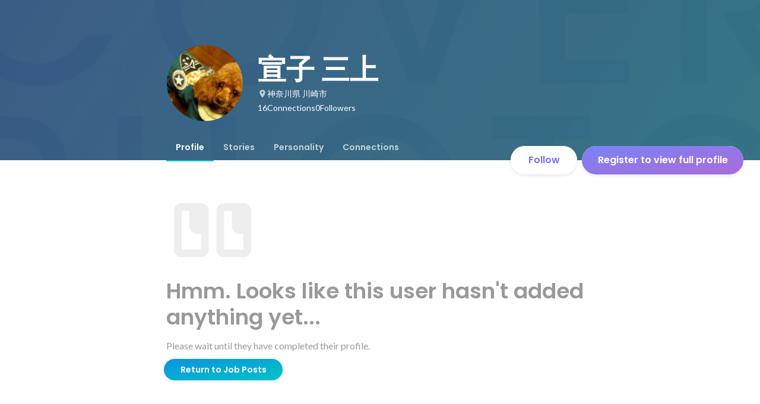

--- FILE ---
content_type: text/javascript
request_url: https://d3h6oc2shi7z5u.cloudfront.net/c31f20c3fe136d4b875ef79d88c2ec84f8e6a140/_next/static/c31f20c3fe136d4b875ef79d88c2ec84f8e6a140/_buildManifest.js
body_size: 1888
content:
self.__BUILD_MANIFEST=function(e,s,a,c,t,n,i,u,b,g,r,d,o,p,k,h,j,f,m,l,_,y,w,v,I,T,U,B,F,q,A,D,E,L,M,N,S){return{__rewrites:{afterFiles:[],beforeFiles:[],fallback:[]},"/404":[g,e,s,a,c,t,i,b,r,u,d,"static/chunks/pages/404-a7c6131bc1eacf9a.js"],"/_error":[g,e,s,a,c,t,i,b,r,u,d,"static/chunks/pages/_error-3f2596807655e07b.js"],"/about/engagement":[e,s,a,c,n,o,p,f,k,m,U,"static/chunks/pages/about/engagement-5d39a0f0dfb45f40.js"],"/about/engagement/perk":[e,s,a,c,n,o,p,f,k,m,U,"static/chunks/pages/about/engagement/perk-5a21c08dc6f5c4d5.js"],"/about/engagement/pulse":[e,s,a,c,n,o,p,f,k,m,"static/chunks/pages/about/engagement/pulse-844fa9268306d94c.js"],"/about/engagement/stories":[e,s,a,c,n,o,p,f,k,m,"static/chunks/pages/about/engagement/stories-d24565525bd55a15.js"],"/about/engagement/thanks":[e,s,a,n,o,p,k,"static/chunks/pages/about/engagement/thanks-8461397ac2ace2fd.js"],"/about/engagement/thanks/ycbm":[e,s,a,n,o,p,k,"static/chunks/pages/about/engagement/thanks/ycbm-c6a3d6185bdd6950.js"],"/about/engagement/thanks/ycbm/perk":[e,s,a,n,o,p,k,"static/chunks/pages/about/engagement/thanks/ycbm/perk-4abbbeedc44a6690.js"],"/about/engagement/thanks/ycbm/pulse":[e,s,a,n,o,p,k,"static/chunks/pages/about/engagement/thanks/ycbm/pulse-82d247fa10e915a7.js"],"/about/engagement/thanks/ycbm/story":[e,s,a,n,o,p,k,"static/chunks/pages/about/engagement/thanks/ycbm/story-8eae5bba150a9891.js"],"/careers/[[...slugs]]":[g,e,s,a,c,t,i,o,b,r,p,u,d,B,"static/chunks/pages/careers/[[...slugs]]-d5afb05c9d8436ba.js"],"/direct-messages":[e,s,t,n,i,u,F,"static/chunks/pages/direct-messages-470c21684eaa5724.js"],"/direct-messages/agreements/confidentiality":[e,"static/chunks/pages/direct-messages/agreements/confidentiality-855ce6bd9bb41155.js"],"/direct-messages/agreements/term":[e,"static/chunks/pages/direct-messages/agreements/term-159dd961d4b91b15.js"],"/direct-messages/new/[targetUserId]":["static/chunks/pages/direct-messages/new/[targetUserId]-1737b379658c1bd7.js"],"/direct-messages/[conversationId]":[e,s,t,n,i,u,F,"static/chunks/pages/direct-messages/[conversationId]-d4d8fdef651cbfb7.js"],"/follow":[g,e,s,a,c,t,n,j,i,b,r,l,u,d,_,y,"static/chunks/pages/follow-ad8ca574b7f62113.js"],"/id/[slug]/preview":[g,e,s,a,c,t,n,i,b,r,h,w,q,"static/chunks/9332-a7cdcb24d28115a1.js",u,d,A,"static/chunks/3343-2211fa6d7772aaea.js","static/chunks/pages/id/[slug]/preview-9b476bad656a34aa.js"],"/id/[...slugs]":[g,e,s,a,c,t,n,i,b,r,h,w,q,"static/chunks/2071-851fb95a1eae77f2.js",u,d,v,I,A,D,"static/chunks/pages/id/[...slugs]-54447835ba21c57d.js"],"/meetups":[g,e,s,a,c,t,n,j,i,o,b,r,p,h,l,E,u,d,_,y,v,T,L,"static/chunks/pages/meetups-64f2a5eb62c1be54.js"],"/profile/generated":[g,e,s,a,c,t,j,i,b,r,h,w,"static/chunks/885-1c24c31bba201316.js",u,d,M,D,"static/chunks/pages/profile/generated-65e4ff53368a9b67.js"],"/profile/new":[e,"static/chunks/pages/profile/new-e0b62dd120b5dc18.js"],"/profile_v2/welcome_1":[g,e,s,a,c,t,i,b,r,u,d,I,"static/chunks/pages/profile_v2/welcome_1-6278cf74a9bddcde.js"],"/profile_v2/welcome_2":[g,e,s,a,c,t,i,b,r,u,d,I,"static/chunks/pages/profile_v2/welcome_2-64df74b7b87a1fd1.js"],"/project_categories/[occupationType]/[employmentType]":[g,e,s,a,c,t,i,o,b,r,p,u,d,B,"static/chunks/pages/project_categories/[occupationType]/[employmentType]-2a18765d4ece722a.js"],"/projects":[g,e,s,a,c,t,n,j,i,o,b,r,p,h,l,E,"static/chunks/2918-ac21128f73f88fd6.js",u,d,_,y,v,T,L,"static/chunks/pages/projects-f9390bc9886e4184.js"],"/projects/[id]":[g,e,s,a,c,t,n,j,i,o,b,r,p,h,l,N,u,d,_,y,v,T,S,"static/chunks/pages/projects/[id]-749060fbe46678d2.js"],"/projects/[id]/webview":[e,b,N,S,"static/chunks/pages/projects/[id]/webview-7c95efcd133b3ee1.js"],"/public_account_required":[e,"static/chunks/pages/public_account_required-e631852425330ec2.js"],"/search":[e,s,t,"static/chunks/pages/search-ddd84cd3f9e7bf26.js"],"/user_onboarding/complete":[e,"static/chunks/pages/user_onboarding/complete-826b4478d577f460.js"],"/user_onboarding/[step]":[g,e,s,a,c,t,j,i,b,r,h,w,"static/chunks/8096-bc22ee2ab1c82764.js",u,d,M,"static/chunks/2400-5d565930cb3f248b.js","static/chunks/1976-e8e12041d778b8fa.js","static/chunks/pages/user_onboarding/[step]-3b28945e6f32714c.js"],"/user_spam_report":[e,"static/chunks/pages/user_spam_report-5e787c42a27d64fd.js"],sortedPages:["/404","/_app","/_error","/about/engagement","/about/engagement/perk","/about/engagement/pulse","/about/engagement/stories","/about/engagement/thanks","/about/engagement/thanks/ycbm","/about/engagement/thanks/ycbm/perk","/about/engagement/thanks/ycbm/pulse","/about/engagement/thanks/ycbm/story","/careers/[[...slugs]]","/direct-messages","/direct-messages/agreements/confidentiality","/direct-messages/agreements/term","/direct-messages/new/[targetUserId]","/direct-messages/[conversationId]","/follow","/id/[slug]/preview","/id/[...slugs]","/meetups","/profile/generated","/profile/new","/profile_v2/welcome_1","/profile_v2/welcome_2","/project_categories/[occupationType]/[employmentType]","/projects","/projects/[id]","/projects/[id]/webview","/public_account_required","/search","/user_onboarding/complete","/user_onboarding/[step]","/user_spam_report"]}}("static/chunks/2853-9c2a1b7e75dab072.js","static/chunks/7309-6ba39a9142b5f193.js","static/chunks/7613-3ede6c31dc1dd359.js","static/chunks/6630-62a481ca0d84ee01.js","static/chunks/8121-e65313d8ffec56ef.js","static/chunks/1664-7f92015507a893c6.js","static/chunks/9598-d15e72805b1beab9.js","static/chunks/2142-6fd7ad2601d129d6.js","static/chunks/8764-cee2c2f738df61b2.js","static/chunks/ea88be26-bcaf74411519f7b5.js","static/chunks/9652-49156ea633eb8c6f.js","static/chunks/1909-66c95c7acb7e90b6.js","static/chunks/8640-f634d4076a9a4c0b.js","static/chunks/7210-9ded927e1346eae6.js","static/chunks/1875-179ac5562700fb35.js","static/chunks/2012-d7e0210342d88224.js","static/chunks/9491-8310e9954c212627.js","static/chunks/3981-62f6ebca1fbeb495.js","static/chunks/1059-3afcf22ae2c84e6b.js","static/chunks/9101-14a2860ed2cf556a.js","static/chunks/7380-ee5071ebada54237.js","static/chunks/1397-c887c3de20ba5c97.js","static/chunks/9692-cda878f0e9465d75.js","static/chunks/705-600789812227aafb.js","static/chunks/9801-63f45eca18c12c8a.js","static/chunks/6162-cb0b72f5f42e775e.js","static/chunks/968-9fe17832072a9428.js","static/chunks/6506-218a94ef7ee245f8.js","static/chunks/6202-1a5136a84c1c81bf.js","static/chunks/4436-2f873abc11ecccb6.js","static/chunks/4501-69620014c29966a2.js","static/chunks/4855-4ce76e3e0f1b1cec.js","static/chunks/7960-833e8ecd2c8ae420.js","static/chunks/7730-691150c111a4b363.js","static/chunks/3924-a5dcc18020446ce3.js","static/chunks/1036-f02d67900f978265.js","static/chunks/5326-1c8b41dab5dc4c03.js"),self.__BUILD_MANIFEST_CB&&self.__BUILD_MANIFEST_CB();

--- FILE ---
content_type: text/javascript
request_url: https://d3h6oc2shi7z5u.cloudfront.net/c31f20c3fe136d4b875ef79d88c2ec84f8e6a140/_next/static/chunks/4501-69620014c29966a2.js
body_size: 36987
content:
"use strict";(self.webpackChunk_N_E=self.webpackChunk_N_E||[]).push([[4501],{16842:function(e,t,i){i.d(t,{D:function(){return o}}),i(67294);var n=i(98377),r=i(85893);let o=e=>{let{children:t,eventTarget:i,eventAction:o,eventParams:a={},delay:l,logger:s,intersectionObserverOptions:c,once:d}=e,{ref:p}=(0,n.S)({target:i,action:o,params:a,delay:l,logger:s,intersectionObserverOptions:c,once:d});return(0,r.jsx)("div",{ref:p,children:t})}},80012:function(e,t,i){i.d(t,{z:function(){return o}});var n=i(64934),r=i(81966);let o={[r.cN.Facebook]:"#1877f2",[r.cN.Github]:n.O.gray800,[r.cN.Linkedin]:"#2867B2",[r.cN.Twitter]:"black",[r.cN.Apple]:n.O.gray800,[r.cN.Google]:n.O.gray800}},85049:function(e,t,i){i.d(t,{Xw:function(){return d},Fq:function(){return h},PV:function(){return u},mQ:function(){return f},Nj:function(){return c}});var n=i(22579),r=i(30969);class o extends Error{}let a=(()=>{switch(r.c.APP_ENV){case"development":return"development";case"sandbox":return"sandbox";case"qa":return"qa";default:return"production"}})(),l=n.K.visit[a],s=n.K.perk[a],c=e=>"".concat(l).concat(e),d=e=>"".concat(s).concat(e);n.K.accounts[a];let p=e=>e.host&&!e.host.match(/(\.wantedly\.(com|dev|local)|^localhost)$/),u=e=>{let t;try{t=new URL(e)}catch(t){throw new o("".concat(e," is an invalid url."))}if(p(t))throw new o("".concat(e," is an external url."))},h=e=>{let{slug:t}=e;return"".concat(r.c.PUBLIC_WANTEDLY_URL,"/id/").concat(t)},f=e=>{try{let t=new URL(e),i=t.protocol;if("http:"!==i&&"https:"!==i||!/^[a-zA-Z0-9-]+(\.[a-zA-Z0-9-]+)*\.[a-zA-Z]{2,}$/.test(t.hostname)||e.includes(" ")||e.includes("	")||e.includes("@"))return!1;return!0}catch(e){return!1}}},24357:function(e,t,i){var n=i(28416),r=i(38148),o=i(64934),a=i(24261);i(67294);var l=i(41664),s=i.n(l),c=i(11450),d=i(10438),p=i(10261),u=i(85893);t.Z=e=>{let{slug:t,totalCount:i,feedUserFollowersCount:n,isOwner:o,isPreview:a}=e,l=(0,p.u)(),c=null!=i?i:0;return(0,u.jsxs)(h,{children:[a?(0,u.jsx)(f,{$isPreview:!0,children:(0,u.jsx)(r.vN,{book:d.s,id:"profile/Header/ConnectionsAndFollowers/ConnectionsCount",count:c,children:(0,u.jsx)(m,{})})}):(0,u.jsx)(s(),{href:l("/id/[slug]/connections",{slug:t}),passHref:!0,legacyBehavior:!0,shallow:!a,children:(0,u.jsx)(f,{children:(0,u.jsx)(r.vN,{book:d.s,id:"profile/Header/ConnectionsAndFollowers/ConnectionsCount",count:c,children:(0,u.jsx)(m,{})})})}),o?(0,u.jsx)(s(),{href:"/follow?tab=follower",passHref:!0,legacyBehavior:!0,shallow:!0,children:(0,u.jsx)(f,{$isDisabled:a,children:(0,u.jsx)(r.vN,{book:d.s,id:"profile/Header/ConnectionsAndFollowers/FollowersCount",count:n,children:(0,u.jsx)(m,{})})})}):(0,u.jsx)(f,{$isDisabled:!0,children:(0,u.jsx)(r.vN,{book:d.s,id:"profile/Header/ConnectionsAndFollowers/FollowersCount",count:n,children:(0,u.jsx)(m,{})})})]})};let h=n.ZP.div.withConfig({displayName:"ConnectionsAndFollowers__Container",componentId:"sc-1j6r1o5-0"})(["display:flex;gap:8px;"]),f=(0,n.ZP)((0,a.rw)("a",{textStyle:"body2"})).withConfig({displayName:"ConnectionsAndFollowers__TextWrapper",componentId:"sc-1j6r1o5-1"})(["display:flex;position:relative;gap:4px;color:",';border-radius:4px;&:before{content:"";position:absolute;top:0;left:-4px;right:-4px;height:100%;background-color:transparent;border-radius:4px;',"}"," ",""],o.O.whiteAlpha800,(0,c.D)("background-color",.2,"direct","in"),e=>{let{$isDisabled:t}=e;return t?(0,n.iv)(["pointer-events:none;"]):(0,n.iv)(["&:hover{&:before{background-color:",";}}"],o.O.whiteAlpha100)},e=>{let{$isPreview:t}=e;return t&&(0,n.iv)(["cursor:not-allowed;&:hover{&:before{background-color:unset;}}"])}),m=n.ZP.span.withConfig({displayName:"ConnectionsAndFollowers__Text",componentId:"sc-1j6r1o5-2"})([""])},41586:function(e,t,i){i.d(t,{kM:function(){return ny},XR:function(){return nb},JD:function(){return nu},zY:function(){return nl},WE:function(){return nd},r3:function(){return np},MF:function(){return ns},wc:function(){return no},cq:function(){return nx},fK:function(){return ng},CT:function(){return nf},wC:function(){return nr}});var n=i(8307),r=i(28416),o=i(75983),a=i(4824),l=i(16346),s=i(169),c=i(38148),d=i(11450),p=i(76070),u=i(64934),h=i(965),f=i(55939),m=i(40675),g=i(23493),x=i.n(g),y=i(41664),b=i.n(y),w=i(67294),v=i(94623),j=i(50319),O=i(47701),P=i(10438),k=i(31909),C=i(41344),A=i(63331),T=i(77374),_=i(21292),S=i(48998),I=i(10261),N=i(54290),E=i(5021),L=i(43931),D=i(58782),R=i(55834),U=i(78324),Z=i(85893);function M(e,t){var i=Object.keys(e);if(Object.getOwnPropertySymbols){var n=Object.getOwnPropertySymbols(e);t&&(n=n.filter(function(t){return Object.getOwnPropertyDescriptor(e,t).enumerable})),i.push.apply(i,n)}return i}function B(e){for(var t=1;t<arguments.length;t++){var i=null!=arguments[t]?arguments[t]:{};t%2?M(Object(i),!0).forEach(function(t){(0,n.Z)(e,t,i[t])}):Object.getOwnPropertyDescriptors?Object.defineProperties(e,Object.getOwnPropertyDescriptors(i)):M(Object(i)).forEach(function(t){Object.defineProperty(e,t,Object.getOwnPropertyDescriptor(i,t))})}return e}let z=s.K3t;function q(e){let{profilePageImpressionCallout:t,slug:i}=(0,O.d)(z,e.data),n=t.users.map(e=>{let{profile:t}=e;return t}).filter(e=>null!=e.rawAvatar),r=n.length-5,o=(0,I.u)(),a=(0,U.z)();return 0===t.totalUserCount?null:(0,Z.jsx)(b(),{href:o("/id/[slug]/connections/impression",{slug:i}),passHref:!0,shallow:!0,legacyBehavior:!0,children:(0,Z.jsxs)(H,{onClick:()=>{a("Profile:Callout","click",{totalUserCount:t.totalUserCount,showableAvatarUrlCount:n.length})},children:[(0,Z.jsx)("div",{children:(0,Z.jsxs)(c.vN,{book:P.s,id:"profile/Header/Callout/totalUserCount",count:t.totalUserCount,children:[(0,Z.jsx)(R.o,{children:"placeholder"}),(0,Z.jsx)("small",{})]})}),(0,Z.jsx)("p",{children:t.description}),n.length>0&&(0,Z.jsxs)("ul",{children:[n.slice(0,5).map(e=>(0,Z.jsx)("li",{children:(0,Z.jsx)(f.q,{children:(0,Z.jsx)(f.q.Image,B(B({},(0,A.E$)(e.rawAvatar,{size:{width:32,height:32}})),{},{alt:e.name,width:32,height:32}))})},"user-".concat(e.userId))),r>0&&(0,Z.jsx)("li",{children:(0,Z.jsxs)("div",{className:"more",children:["+",r]})})]})]})})}q.Fragment=z;let F=(0,m.h)("a",{shape:"R4",background:{color:u.O.blackAlpha400},foreground:u.O.whiteAlpha800,reactionType:null}),H=(0,r.ZP)(F).withConfig({displayName:"Callout__OuterA",componentId:"sc-lgztmc-0"})(["text-decoration:none;display:block;border-top-right-radius:0;border-bottom-right-radius:0;box-sizing:border-box;padding:16px 24px 24px;& > *:first-child{"," & > small{","}}& > *:nth-child(2){"," margin-top:-4px;}& > *:nth-child(3){list-style:none;padding:0;margin:0;display:flex;& > *:not(:first-child){margin-left:8px;}margin-top:8px;> li > *{&.more{"," "," display:block;width:","px;height:","px;background-color:",";text-align:center;}}}"],(0,p.g)("catch3"),(0,p.g)("subhead"),(0,p.g)("body2"),(0,p.g)("body2",{overrides:{lineHeight:32}}),(0,D.g)("R100"),32,32,u.O.gray600);var W=i(61359),$=i(43559),G=i(67350),K=i(79601);function Q(e,t){var i=Object.keys(e);if(Object.getOwnPropertySymbols){var n=Object.getOwnPropertySymbols(e);t&&(n=n.filter(function(t){return Object.getOwnPropertyDescriptor(e,t).enumerable})),i.push.apply(i,n)}return i}let V=s.hWd;function Y(e){let t=(0,L.useGraphqlGatewayApolloClient)(),{onUpdateCompleted:i}=(0,$.Tx)(),r=(0,$.Tt)(),o=(0,K.n)(),[a]=(0,j.D)(V,{client:t,onCompleted:i,onError:r,refetchQueries:o}),{fieldProps:l,renderImageEditor:s}=(0,G.X)({ImageEditor:k.un,onChange:async t=>{await a({variables:{userId:e.userId,avatarUrl:t}}),(0,W.JG)(k.Ze)}});return(0,Z.jsxs)(Z.Fragment,{children:[(0,Z.jsx)("input",function(e){for(var t=1;t<arguments.length;t++){var i=null!=arguments[t]?arguments[t]:{};t%2?Q(Object(i),!0).forEach(function(t){(0,n.Z)(e,t,i[t])}):Object.getOwnPropertyDescriptors?Object.defineProperties(e,Object.getOwnPropertyDescriptors(i)):Q(Object(i)).forEach(function(t){Object.defineProperty(e,t,Object.getOwnPropertyDescriptor(i,t))})}return e}({type:"file"},l)),null==s?void 0:s()]})}var J=i(86230),X=i(62321),ee=i(4718),et=i(18721),ei=i(29589),en=i(80397),er=i(24261),eo=i(27136),ea=i(42165),el=i(89351),es=i(83281),ec=i(32649),ed=i(26702),ep=i(98955),eu=i(18419),eh=i(1210),ef=i(26005),em=i(28104),eg=i(7718),ex=i(12269),ey=i(11163),eb=i(16391),ew=i(39846),ev=i(2456),ej=i(90501),eO=i(6981),eP=i(16842),ek=i(35719),eC=i(93467),eA=i(55863),eT=i(43643),e_=i(95421),eS=i(12560);function eI(e,t){var i=Object.keys(e);if(Object.getOwnPropertySymbols){var n=Object.getOwnPropertySymbols(e);t&&(n=n.filter(function(t){return Object.getOwnPropertyDescriptor(e,t).enumerable})),i.push.apply(i,n)}return i}function eN(e){for(var t=1;t<arguments.length;t++){var i=null!=arguments[t]?arguments[t]:{};t%2?eI(Object(i),!0).forEach(function(t){(0,n.Z)(e,t,i[t])}):Object.getOwnPropertyDescriptors?Object.defineProperties(e,Object.getOwnPropertyDescriptors(i)):eI(Object(i)).forEach(function(t){Object.defineProperty(e,t,Object.getOwnPropertyDescriptor(i,t))})}return e}function eE(e){let{targetUserName:t,recordDisplayed:i,recordConfirmed:n}=e,{t:r}=(0,c.QT)(P.s);return(0,w.useEffect)(()=>{i()},[i]),(0,Z.jsx)(em.N,{placement:"bottom-start",background:ec.c.visitGrad.backgroundImage,children:(0,Z.jsxs)(eL,{children:[(0,Z.jsx)(ei.hU,{theme:"visit-dark",variant:"button-clear",size:"small",onClick:e=>{e.preventDefault(),e.stopPropagation(),n({type:"close"})},children:(0,Z.jsx)(ep.x,{})}),(0,Z.jsx)(er.qd,{component:"h4",textStyle:"headline3",children:r("profile/Header/CTA/sendRequest/coach/title")}),(0,Z.jsx)(er.Do,{textStyle:"body2",children:r("profile/Header/CTA/sendRequest/coach/desc",{targetUserName:t})})]})})}let eL=(0,r.ZP)(em.N.Body).attrs({shape:"R4",elevation:4,foreground:u.O.whiteAlpha800,reactionType:null}).withConfig({displayName:"useConnectionRequestCTACoach__CoachMarkBody",componentId:"sc-7utod7-0"})(["padding:20px 20px 24px;position:relative;& > *:first-child{position:absolute;top:0;right:0;button{padding:8px;svg{width:24px;height:24px;}}}& > h4{padding:0;white-space:pre-wrap;margin:4px 4px 8px;}& > p{padding:0;margin:0 4px;}"]),eD="profile/RequestButton/coachMarkHistory",eR={count:0,confirmed:!1},eU=r.ZP.div.withConfig({displayName:"useConnectionRequestCTACoach__Wrapper",componentId:"sc-7utod7-1"})(["@media ","{display:none;}"],(0,C.aK)({lessThan:"laptop"}));var eZ=i(39324);function eM(e,t){var i=Object.keys(e);if(Object.getOwnPropertySymbols){var n=Object.getOwnPropertySymbols(e);t&&(n=n.filter(function(t){return Object.getOwnPropertyDescriptor(e,t).enumerable})),i.push.apply(i,n)}return i}function eB(e){for(var t=1;t<arguments.length;t++){var i=null!=arguments[t]?arguments[t]:{};t%2?eM(Object(i),!0).forEach(function(t){(0,n.Z)(e,t,i[t])}):Object.getOwnPropertyDescriptors?Object.defineProperties(e,Object.getOwnPropertyDescriptors(i)):eM(Object(i)).forEach(function(t){Object.defineProperty(e,t,Object.getOwnPropertyDescriptor(i,t))})}return e}let ez=s.rCo,eq=e=>{switch(!0){case e.$sticky:return"auto";case e.$isReceivedRequest:return"".concat(N.TW,"px");case e.$isUpdateProfile&&"laptop"===e.media:return"208px";case e.$isLarge||e.$isUpdateProfile:return"".concat(N.TW,"px");default:return"200px"}};function eF(e){var t;let i=(0,E.d)(),n=(0,O.d)(ez,e.data),r=(null===(t=n.nameParts)||void 0===t?void 0:t.lastName)||n.name,o=(0,ey.useRouter)(),a=(0,ev.xJ)().state===ev.Qq.NotLoggedIn;if((0,ew._8)())return"profile"!==e.currentTab?null:(0,Z.jsx)(e3,{sticky:e.sticky,slug:n.slug});if(a&&"connection_request_mail"===o.query.source)return(0,Z.jsx)(tt,{userId:n.userId,sticky:e.sticky,notLoggedIn:a});if("skillAssessment"===e.currentTab)return null;switch(n.profilePageCta.type){case"UPDATE_PROFILE":if("profile"!==e.currentTab)return null;return(0,Z.jsx)(e3,{sticky:e.sticky,slug:n.slug});case"SEND_SCOUT":case"NONE":return null;case"SEND_REQUEST":return(0,Z.jsx)(e7,{userId:n.userId,sticky:e.sticky,targetUserName:r});case"REQUEST_RECEIVED":return(0,Z.jsx)(tt,{userId:n.userId,sticky:e.sticky});case"ADD_CONNECTIONS":return(0,Z.jsx)(tn,{userId:n.userId,sticky:e.sticky});case"NONE_HAVE_REQUESTED":return(0,Z.jsx)(tr,{sticky:e.sticky});case"CONNECTED":return i?(0,Z.jsx)(tl,{sticky:e.sticky,setMenuOpen:e.setMenuOpen}):(0,Z.jsx)(ta,{userId:n.userId,sticky:e.sticky});case"SEND_REQUEST_AFTER_SIGNUP":return(0,Z.jsx)(ts,{sticky:e.sticky});default:return n.profilePageCta.type,null}}eF.Fragment=ez;let eH=(0,ef.ax)("button",{elevation:4}),eW=(0,ef.ax)("a",{elevation:4});eF.height=48,eF.heightWithTouchArea=2*eH.TouchArea.style.paddingV+48,eF.touchAreaStyle=eH.TouchArea.style;let e$=(0,r.iv)(["position:relative;width:",";height:",';&:before{content:"";position:absolute;top:0;left:0;width:100%;height:100%;background-color:',";z-index:-1;border-radius:100px;}"," @media ","{width:",";","}@media ","{width:",";}@media ","{width:100%;display:",";box-shadow:",";white-space:nowrap;","}& > small{font-size:14px;}& > svg{width:20px;height:20px;}& > img{width:20px;height:20px;margin:2px;}display:flex;justify-content:center;align-items:center;",""],e=>eq(e),e=>e.$sticky?"auto":"".concat(48,"px"),u.O.whiteAlpha800,e=>e.$isConnected&&(0,r.iv)(['&:after{content:"";position:absolute;top:0;left:0;width:100%;height:100%;background-color:',";z-index:1;border-radius:100px;}"],u.O.blackAlpha50),(0,C.aK)({at:"laptop"}),e=>eq(eB(eB({},e),{},{media:"laptop"})),e=>e.$isUpdateProfile&&(0,r.iv)(["svg{display:none;}"]),(0,C.aK)({at:"tablet"}),e=>eq(e),(0,C.aK)({at:"mobile"}),e=>e.$visibleOnMobile?"block":"none",(0,el.W)(8).join(","),e=>e.$isReceivedRequest&&(0,r.iv)(["svg{display:none;}"]),e=>e.$sticky?(0,r.iv)(["& > svg{width:20px;height:20px;&.left-icon{margin-right:8px;}&.right-icon{margin-left:8px;}}"]):(0,r.iv)(["& > svg,& > img{position:absolute;&.left-icon{top:14px;left:16px;}&.right-icon{top:12px;right:12px;}}"])),eG=(0,r.ZP)(eH).withConfig({displayName:"ProfilePageCTA__Button",componentId:"sc-msy2kv-0"})(["",""],e$),eK=(0,r.ZP)((0,ef.ax)("button",{variant:"button-primary",elevation:4})).withConfig({displayName:"ProfilePageCTA__ProfileUpdateButton",componentId:"sc-msy2kv-1"})(["display:flex;align-items:center;justify-content:center;gap:4px;width:",";height:",";@media ","{width:",";}@media ","{display:none;}"],e=>e.$sticky?"auto":"284px",e=>e.$sticky?"auto":"".concat(48,"px"),es.B.laptop,e=>e.$sticky?"auto":"256px",es.B.mobile),eQ=(0,r.ZP)(em.N).withConfig({displayName:"ProfilePageCTA__CoachMark",componentId:"sc-msy2kv-2"})(["position:absolute;top:100%;right:4px;width:fit-content;min-height:100%;transition:",";opacity:",";@media ","{top:unset;bottom:100%;}"],e=>{let{$isFadingOut:t}=e;return t?"opacity 0.2s cubic-bezier(0.5, 0, 0.7, 0.7)":"opacity 0.5s cubic-bezier(0.3, 0, 0.3, 1)"},e=>{let{$isFadingOut:t,$isFadingIn:i}=e;return t?0:i?1:0},(0,C.aK)({at:"tablet"})),eV=(0,r.ZP)(em.N.Body).withConfig({displayName:"ProfilePageCTA__CoachMarkBody",componentId:"sc-msy2kv-3"})(["display:flex;position:relative;align-items:flex-start;border-radius:4px;gap:8px;width:288px;"]),eY=(0,r.ZP)("div").withConfig({displayName:"ProfilePageCTA__CoachMarkMessage",componentId:"sc-msy2kv-4"})(["padding:20px;display:flex;flex-direction:column;gap:8px;position:relative;z-index:1;flex:1;"]),eJ=(0,r.ZP)((0,er.rw)("p",{textStyle:"headline3"})).withConfig({displayName:"ProfilePageCTA__CoachMarkTitle",componentId:"sc-msy2kv-5"})(["color:",";font-weight:600;font-size:20px;line-height:28px;white-space:pre-wrap;"],u.O.whiteAlpha800),eX=(0,r.ZP)((0,er.rw)("p",{textStyle:"body2"})).withConfig({displayName:"ProfilePageCTA__CoachMarkDescription",componentId:"sc-msy2kv-6"})(["color:",";font-weight:400;font-size:14px;line-height:22px;"],u.O.whiteAlpha800),e0=(0,ei.vs)("button",{variant:"button-clear",size:"small",theme:"visit-dark"}),e1=(0,r.ZP)(e0.TouchArea).withConfig({displayName:"ProfilePageCTA___CoachMarkCloseButtonTouchArea",componentId:"sc-msy2kv-7"})(["width:48px;height:48px;position:absolute;top:0px;right:0px;z-index:2;"]),e2=(0,r.ZP)(e0).withConfig({displayName:"ProfilePageCTA__CoachMarkCloseButton",componentId:"sc-msy2kv-8"})(["width:40px;height:40px;position:absolute;top:4px;right:4px;z-index:2;"]),e4=(0,r.ZP)(eW).withConfig({displayName:"ProfilePageCTA__ButtonLink",componentId:"sc-msy2kv-9"})([""," text-decoration:none;"],e$),e8={UPDATE_PROFILE:{variant:"button-primary",background:{normal:{image:ec.c.visitGrad.backgroundImage},disabled:{color:u.O.whiteAlpha800}},$visibleOnMobile:!1},SEND_REQUEST:{variant:"button-primary",background:{normal:{image:ec.c.lavenderGrad.backgroundImage},disabled:{color:u.O.whiteAlpha800}},$visibleOnMobile:!0},REQUEST_RECEIVED:{variant:"button-primary",background:{normal:{image:ec.c.lavenderGrad.backgroundImage},disabled:{color:u.O.whiteAlpha800}},$visibleOnMobile:!0},ADD_CONNECTIONS:{variant:"button-primary",background:{normal:{image:ec.c.lavenderGrad.backgroundImage},disabled:{color:u.O.whiteAlpha800}},$visibleOnMobile:!0},NONE_HAVE_REQUESTED:{variant:"button-primary",background:{normal:{image:ec.c.lavenderGrad.backgroundImage},disabled:{color:u.O.whiteAlpha800}},$visibleOnMobile:!0},CONNECTED:{variant:"button-secondary",background:{normal:{color:u.O.blackAlpha100},disabled:{color:u.O.whiteAlpha800}},$visibleOnMobile:!0},SEND_REQUEST_AFTER_SIGNUP:{variant:"button-primary",background:{normal:{image:ec.c.lavenderGrad.backgroundImage},disabled:{color:u.O.whiteAlpha800}},$visibleOnMobile:!1}},e5=e=>{let{sticky:t}=e;return t?"medium":"large"};function e3(e){let{sticky:t,slug:i}=e,{0:n,1:r}=(0,w.useState)(!1),o=(0,w.useRef)(!1),{t:a}=(0,c.QT)(P.s),l=(0,U.z)(),{isCoachMarkOpen:s,coachMarkRef:d,isFadingOut:p,isFadingIn:u,closeCoachMark:h}=(0,eZ.Y)("profile/UpdateProfileCTA/PdfUploadCoachMark",{expiredDate:new Date("2026-02-28")}),{HasActionListPrimary:f}=(0,eO.Oq)({slug:i}),m=(0,eg.a)(es.B.tablet),g=(0,T.WF)();return(0,w.useEffect)(()=>{null==f||o.current||(r(!f),o.current=!0)},[f]),(0,Z.jsxs)(Z.Fragment,{children:[(0,Z.jsxs)(eK,{size:e5({sticky:t}),$sticky:t,onClick:()=>g({name:"UpdateProfileModal",params:{mode:"default"}}),children:[(0,Z.jsx)(C.pU,{greaterThanOrEqual:"laptopL",children:(0,Z.jsx)(ed.b,{className:"left-icon",style:{verticalAlign:"middle"}})}),a("profile/Header/CTA/updateProfileOrGenerate")]}),!t&&n&&s&&(0,Z.jsx)(eP.D,{eventAction:"view",eventTarget:"profileCTA/pdfUpload/coachMark",eventParams:{},children:(0,Z.jsx)(eQ,{$isFadingOut:p,$isFadingIn:u,background:ec.c.visitGrad.backgroundImage.replace("to right bottom","to right top"),placement:m?"top-end":"bottom-end",ref:d,children:(0,Z.jsxs)(eV,{children:[(0,Z.jsxs)(eY,{children:[(0,Z.jsx)(eJ,{children:(0,Z.jsx)(c.vN,{book:P.s,id:"profile/Header/CTA/updateProfileOrGenerate/PdfUploadCoachMark/title",br:(0,Z.jsx)("br",{})})}),(0,Z.jsx)(eX,{children:a("profile/Header/CTA/updateProfileOrGenerate/PdfUploadCoachMark/desc")})]}),(0,Z.jsx)(e2,{onClick:()=>{h(),l("profile/UpdateProfileCTA/PdfUploadCoachMark/close","click",{})},TouchArea:e1,children:(0,Z.jsx)(ep.x,{})})]})})})]})}let e6=s.WLS;function e7(e){let{userId:t,sticky:i,targetUserName:n}=e,{t:r}=(0,c.QT)(P.s),[o,a]=tf(e6,{userId:t}),{renderCoachMark:l,referenceRef:s,recordCoachConfirmed:d}=function(e){let{sticky:t,targetUserName:i,targetUserId:n}=e,{0:r,1:o}=(0,w.useState)(!1),{x:a,y:l,reference:s,floating:c,strategy:d}=(0,ek.YF)({placement:"bottom-start",open:r,onOpenChange:o,middleware:[(0,eC.RR)()],whileElementsMounted:eA.Me}),{visible:p,recordDisplayed:u,recordConfirmed:h}=function(e){let{targetUserId:t}=e,{0:i,1:n}=(0,w.useState)();(0,w.useEffect)(()=>{n(JSON.parse(window.localStorage.getItem(eD)||JSON.stringify(eR)))},[]);let r=(0,w.useCallback)(e=>{n(t=>{let i=e(t||{count:0,confirmed:!1});return window.localStorage.setItem(eD,JSON.stringify(i)),i})},[]),o=(0,U.z)(),a=(0,w.useCallback)(()=>{r(e=>eN(eN({},e),{},{count:e.count+1})),o("Profile/SendRequestButtonCoachMark/CoachMark","show",{coachMarkHistory:i})},[i,o,r]),l=(0,w.useCallback)(e=>{let{type:n}=e;switch(r(e=>eN(eN({},e),{},{confirmed:!0})),n){case"close":o("Profile/SendRequestButtonCoachMark/CloseButton","click",{coachMarkHistory:i});break;case"sendRequest":o("Profile/SendRequestButtonCoachMark/SendRequest","click",{coachMarkHistory:i,userId:t})}},[i,o,r,t]);return{visible:null!=i&&!(i.count>3||i.confirmed),recordDisplayed:a,recordConfirmed:l}}({targetUserId:n});return(0,w.useEffect)(()=>{o(!t&&p)},[t,p]),{renderCoachMark:(0,w.useCallback)(()=>(0,Z.jsx)(eU,{children:(0,Z.jsx)(e_.M,{children:r?(0,Z.jsx)(eS.m.div,{variants:{visible:{opacity:1,transition:eN(eN({},(0,eT.u)(.3,"direct","in")),{},{delay:1})},hidden:{opacity:0,transition:eN(eN({},(0,eT.u)(.3,"direct","in")),{},{delay:0})}},initial:"hidden",animate:"visible",exit:"hidden",ref:c,style:{top:null!=l?l:void 0,left:null!=a?a:void 0,position:d},children:(0,Z.jsx)(eE,{targetUserName:i,recordDisplayed:u,recordConfirmed:h})}):null})}),[c,r,h,u,d,i,a,l]),referenceRef:s,recordCoachConfirmed:h}}({sticky:i,targetUserName:n,targetUserId:t}),p=(0,ev.xJ)().state===ev.Qq.NonCivicLoggedIn,u=(0,T.WF)(),h=()=>u({name:"CivicProfileRequiredModal",params:{viewer:null,isTopOfStack:!0,closeModal:()=>{}}}),f=async()=>{await o(),d({type:"sendRequest"})};return(0,Z.jsxs)(Z.Fragment,{children:[(0,Z.jsx)(eG,eB(eB({},e8.SEND_REQUEST),{},{size:e5({sticky:i}),$sticky:i,onClick:()=>p?h():f(),disabled:a,touchAreaRef:s,children:r("profile/Header/CTA/sendRequest")})),l()]})}let e9=s.SSE,te=s.rRC;function tt(e){let{userId:t,sticky:i,notLoggedIn:n=!1}=e,{t:r}=(0,c.QT)(P.s),{getPopupProps:o,popupRef:a,getReferenceProps:l,referenceRef:s,style:d,open:p}=(0,ex.B)({placement:"bottom-start",initialOpen:!1,offset:{mainAxis:0,crossAxis:0}}),[u,h]=tf(e9,{userId:t}),[f,m]=tf(te,{userId:t}),g=(0,ej.N)();return(0,Z.jsxs)(Z.Fragment,{children:[n?(0,Z.jsxs)(e4,eB(eB({},e8.REQUEST_RECEIVED),{},{size:e5({sticky:i}),$sticky:i,href:g,$isReceivedRequest:!0,children:[r("profile/Header/CTA/requestReceived"),(0,Z.jsx)(eu.I,{className:"right-icon"})]})):(0,Z.jsxs)(eG,eB(eB(eB({},e8.REQUEST_RECEIVED),{},{size:e5({sticky:i}),$sticky:i},l({ref:s})),{},{disabled:h||m,$isReceivedRequest:!0,children:[r("profile/Header/CTA/requestReceived"),(0,Z.jsx)(eu.I,{className:"right-icon"})]})),p&&(0,Z.jsx)(td,eB(eB({},o({ref:a,style:d})),{},{children:(0,Z.jsxs)(tp,{role:"menu",children:[(0,Z.jsx)(th,{onClick:u,role:"menuitem",children:r("profile/Header/CTA/requestReceived/acceptRequest")}),(0,Z.jsx)(th,{onClick:f,role:"menuitem",children:r("profile/Header/CTA/requestReceived/rejectRequest")})]})}))]})}let ti=s.sEE;function tn(e){let{userId:t,sticky:i}=e,{t:n}=(0,c.QT)(P.s),[r,o]=tf(ti,{userId:t});return(0,Z.jsxs)(eG,eB(eB({},e8.ADD_CONNECTIONS),{},{size:e5({sticky:i}),$sticky:i,onClick:r,disabled:o,children:[(0,Z.jsx)(eh.e,{className:"left-icon"}),n("profile/Header/CTA/addConnections")]}))}function tr(e){let{sticky:t}=e,{t:i}=(0,c.QT)(P.s);return(0,Z.jsxs)(eG,eB(eB({},e8.NONE_HAVE_REQUESTED),{},{size:e5({sticky:t}),$sticky:t,disabled:!0,background:{disabled:{image:ec.c.lavenderGrad.backgroundImage}},foreground:{disabled:u.O.whiteAlpha400},svgColor:{disabled:u.O.whiteAlpha300},style:{boxShadow:(0,el.W)(4).join(",")},children:[(0,Z.jsx)(eh.e,{className:"left-icon"}),i("profile/Header/CTA/nonHaveRequested")]}))}let to=s.Own;function ta(e){let{userId:t,sticky:i}=e,{t:n}=(0,c.QT)(P.s),{getPopupProps:r,popupRef:o,getReferenceProps:a,referenceRef:l,style:s,open:d}=(0,ex.B)({placement:"bottom-start",initialOpen:!1,offset:{mainAxis:8,crossAxis:0}}),[p,u]=tf(to,{userId:t});return(0,Z.jsxs)(Z.Fragment,{children:[(0,Z.jsxs)(eG,eB(eB(eB({},e8.CONNECTED),{},{size:e5({sticky:i}),$sticky:i},a({ref:l})),{},{disabled:u,$isConnected:!0,children:[n("profile/Header/CTA/connected"),(0,Z.jsx)(eu.I,{className:"right-icon"})]})),d&&(0,Z.jsx)(td,eB(eB({},r({ref:o,style:s})),{},{children:(0,Z.jsx)(tp,{role:"menu",children:(0,Z.jsx)(th,{onClick:()=>{window.confirm(n("profile/Header/CTA/connected/removeConnection/confirm"))&&p()},role:"menuitem",children:n("profile/Header/CTA/connected/removeConnection")})})}))]})}function tl(e){let{sticky:t,setMenuOpen:i}=e,{t:n}=(0,c.QT)(P.s);return(0,Z.jsxs)(eG,eB(eB({},e8.CONNECTED),{},{size:e5({sticky:t}),$sticky:t,onClick:()=>i(!0),$isConnected:!0,children:[n("profile/Header/CTA/connected"),(0,Z.jsx)(eu.I,{className:"right-icon"})]}))}function ts(e){let{sticky:t}=e,{t:i}=(0,c.QT)(P.s),n=(0,U.z)(),r=(0,ej.N)();return(0,Z.jsx)(e4,eB(eB({},e8.SEND_REQUEST_AFTER_SIGNUP),{},{size:e5({sticky:t}),$sticky:t,href:r,onClick:()=>{n("Profile/Login/CTA","click",{})},$isLarge:!0,children:i("profile/Header/CTA/sendRequestAfterSignup")}))}let tc=(0,m.h)("div",{shape:"R4",elevation:4,reactionType:null,background:{color:u.O.whiteAlpha800}}),td=(0,r.ZP)(tc).withConfig({displayName:"ProfilePageCTA__DropdownMenuSurface",componentId:"sc-msy2kv-10"})(["width:200px;@media ","{width:calc(100% - ","px);}"],(0,C.aK)({at:"mobile"}),2*eG.TouchArea.style.paddingH),tp=(0,en.$)("ul",{shape:"R0",elevation:null,background:{color:"transparent"}}),tu=(0,en.H)("li",{dence:!0,reactionType:"color",overlayColor:"black"}),th=(0,r.ZP)(tu).withConfig({displayName:"ProfilePageCTA__DropdownMenuLi",componentId:"sc-msy2kv-11"})([""," cursor:pointer;color:",";> svg,> img{display:inline-block;width:24px;height:24px;}"],(0,p.g)("body2"),u.O.blackAlpha800);function tf(e,t){let{userId:i}=t,n=(0,eb.T)(),r=(0,L.useGraphqlGatewayApolloClient)(),o=(0,K.n)(),[a,{loading:l}]=(0,j.D)(e,{variables:{userId:i},onError:n,refetchQueries:o,client:r,awaitRefetchQueries:!0});return[(0,w.useCallback)(async()=>{await a()},[a]),l]}function tm(e){var t;let{data:i,menuOpen:n,setMenuOpen:r,isFollowing:o,unfollowUser:a}=e,l=(0,O.d)(ez,i),s=(0,eo.xJ)(),{t:d}=(0,c.QT)(P.s),p=(null===(t=l.profilePageCta)||void 0===t?void 0:t.type)==="CONNECTED",[u,h]=tf(to,{userId:l.userId}),f=()=>{window.confirm(d("profile/Header/CTA/connected/removeConnection/confirm"))&&(u(),r(!1))},m=()=>{a(),r(!1)},g=(()=>{let e=[];return p&&e.push((0,Z.jsx)(tk,{$disabled:h,children:(0,Z.jsx)("a",{onClick:f,children:(0,Z.jsx)(tA,{$isConnection:!0,children:d("profile/Header/ToolbarForMobile/removeConnection")})})},"connection")),o&&e.push((0,Z.jsx)(tk,{$disabled:h,children:(0,Z.jsx)("a",{onClick:m,children:(0,Z.jsx)(tA,{children:d("profile/Header/ToolbarForMobile/removeFollowing")})})},"following")),e})(),x=g.length>=2;return(0,Z.jsxs)(Z.Fragment,{children:[(0,Z.jsxs)(tg,{children:[(0,Z.jsx)("div",{children:(0,Z.jsx)(tb,{href:"/projects",children:(0,Z.jsx)(J.X,{})})}),(0,Z.jsx)("div",{children:null!=s&&(0,Z.jsx)(tv,{onClick:()=>r(!0),children:(0,Z.jsx)(X.y,{})})})]}),(0,Z.jsx)(et.u,{style:{zIndex:ea.W.modal},modalType:"BottomSheet",modalTitle:"",open:n,onClose:()=>r(!1),children:(0,Z.jsx)(tC,{children:(0,Z.jsxs)(tO,{children:[g,x&&(0,Z.jsx)(tT,{}),(0,Z.jsx)(tk,{children:(0,Z.jsxs)("a",{href:"/external_links/report_form",children:[(0,Z.jsx)(tA,{children:d("profile/Header/ToolbarForMobile/report")}),(0,Z.jsx)(ee.W,{})]})})]})})})]})}let tg=r.ZP.div.withConfig({displayName:"ToolbarForMobile__WrapperDiv",componentId:"sc-odke3y-0"})(["display:none;position:absolute;top:0;left:0;right:0;padding:4px;@media ","{display:flex;}& > *:nth-child(1),& > *:nth-child(2){flex:1 1 auto;display:flex;align-items:center;}& > *:nth-child(1){justify-content:flex-start;}& > *:nth-child(2){justify-content:flex-end;}"],(0,C.aK)({at:"mobile"})),tx=(0,r.iv)(["display:flex;align-items:center;justify-content:center;padding:0;svg{width:24px;height:24px;}"]),ty=(0,ei.vs)("a",{theme:"visit-dark",variant:"button-clear",size:"medium"}),tb=(0,r.ZP)(ty).withConfig({displayName:"ToolbarForMobile__IconButtonLink",componentId:"sc-odke3y-1"})(["",""],tx),tw=(0,ei.vs)("button",{theme:"visit-dark",variant:"button-clear",size:"medium"}),tv=(0,r.ZP)(tw).withConfig({displayName:"ToolbarForMobile__IconButton",componentId:"sc-odke3y-2"})(["",""],tx),tj=(0,en.$)("ul",{}),tO=(0,r.ZP)(tj).withConfig({displayName:"ToolbarForMobile__Ul",componentId:"sc-odke3y-3"})(["margin:0;padding:0;"]),tP=(0,en.H)("li",{reactionType:"color",overlayColor:"black",foreground:u.O.blackAlpha800,svgColor:u.O.blackAlpha400}),tk=(0,r.ZP)(tP).withConfig({displayName:"ToolbarForMobile__Li",componentId:"sc-odke3y-4"})(["padding:0;& > a{cursor:pointer;display:flex;align-items:center;justify-content:space-between;padding:12px 16px;color:",";svg{width:18px;height:18px;}}",""],u.O.blackAlpha800,e=>{let{$disabled:t}=e;return t&&(0,r.iv)(["pointer-events:none;opacity:0.5;"])}),tC=(0,r.ZP)(et.u.View).withConfig({displayName:"ToolbarForMobile__ModalView",componentId:"sc-odke3y-5"})(["&&&{min-height:auto;padding:16px 0 24px;}"]),tA=(0,r.ZP)(er.Do).attrs({textStyle:"body1"}).withConfig({displayName:"ToolbarForMobile__Text",componentId:"sc-odke3y-6"})(["color:",";"],e=>{let{$isConnection:t}=e;return t?u.O.red500:u.O.blackAlpha800}),tT=r.ZP.div.withConfig({displayName:"ToolbarForMobile__Border",componentId:"sc-odke3y-7"})(["height:1px;background-color:",";margin:12px 16px;"],u.O.blackAlpha200);var t_=i(30969),tS=i(77808);function tI(e,t){var i=Object.keys(e);if(Object.getOwnPropertySymbols){var n=Object.getOwnPropertySymbols(e);t&&(n=n.filter(function(t){return Object.getOwnPropertyDescriptor(e,t).enumerable})),i.push.apply(i,n)}return i}function tN(e){for(var t=1;t<arguments.length;t++){var i=null!=arguments[t]?arguments[t]:{};t%2?tI(Object(i),!0).forEach(function(t){(0,n.Z)(e,t,i[t])}):Object.getOwnPropertyDescriptors?Object.defineProperties(e,Object.getOwnPropertyDescriptors(i)):tI(Object(i)).forEach(function(t){Object.defineProperty(e,t,Object.getOwnPropertyDescriptor(i,t))})}return e}let tE=s.Ag8;function tL(e){let t=(0,O.d)(tE,e.data),{t:i}=(0,c.QT)(P.s),{getPopupProps:n,popupRef:r,getReferenceProps:o,referenceRef:a,style:l,open:s}=(0,ex.B)({placement:"bottom-start",initialOpen:!1,offset:{mainAxis:8,crossAxis:0}}),d=(0,eo.xJ)(),p=(0,S.Qg)();return null===d||"currentUser"===p||tS.D.includes(Number(t.userId))?null:(0,Z.jsxs)(Z.Fragment,{children:[(0,Z.jsx)(tD,tN(tN({TouchArea:tR},o({ref:a})),{},{children:(0,Z.jsx)(X.y,{})})),s&&(0,Z.jsxs)(tU,tN(tN({},n({ref:r,style:l})),{},{children:[t.profilePageMeta.scoutableByCurrentUser&&(0,Z.jsxs)(Z.Fragment,{children:[(0,Z.jsx)(tM,{children:(0,Z.jsx)(tz,{$isLink:!0,children:(0,Z.jsxs)("a",{href:"".concat(t_.c.PUBLIC_ADMIN_URL,"/scouts/users/").concat(t.userId),target:"_blank",rel:"noopener noreferrer",children:[i("profile/Header/Menu/viewScout")," ",(0,Z.jsx)(ee.W,{})]})})}),(0,Z.jsx)(tq,{})]}),(0,Z.jsx)(tM,{children:(0,Z.jsx)(tz,{$isLink:!0,children:(0,Z.jsxs)("a",{href:"/external_links/report_form",children:[i("profile/Header/Menu/reportUser")," ",(0,Z.jsx)(ee.W,{})]})})})]}))]})}let tD=(0,ei.vs)("button",{variant:"button-secondary",size:"medium",elevation:4}),tR=(0,r.ZP)(tD.TouchArea).withConfig({displayName:"HeaderMenu__IconButtonTouchArea",componentId:"sc-1yl5n3g-0"})(["padding:","px ","px;@media ","{display:none;}"],tD.TouchArea.style.paddingV+2,tD.TouchArea.style.paddingH,(0,C.aK)({at:"mobile"})),tU=(0,m.h)("div",{shape:"R4",elevation:4,reactionType:null,background:{color:u.O.whiteAlpha800}}),tZ=(0,en.$)("ul",{shape:"R0",elevation:null,background:{color:"transparent"}}),tM=(0,r.ZP)(tZ).withConfig({displayName:"HeaderMenu__DropdownMenuUl",componentId:"sc-1yl5n3g-1"})(["&:not(:first-child){padding-top:0;}&:not(:last-child){padding-bottom:0;}"]),tB=(0,en.H)("li",{dence:!0,reactionType:"color",overlayColor:"black"}),tz=(0,r.ZP)(tB).withConfig({displayName:"HeaderMenu__DropdownMenuLi",componentId:"sc-1yl5n3g-2"})([""," cursor:pointer;white-space:nowrap;> a{display:block;color:",";padding:8px 16px;}padding:",";svg,img{display:inline-block;width:20px;height:20px;margin-left:2px;margin-right:2px;vertical-align:text-bottom;margin-bottom:-2px;}"],(0,p.g)("body2"),u.O.blackAlpha800,e=>e.$isLink?0:void 0),tq=r.ZP.hr.withConfig({displayName:"HeaderMenu__DropdownMenuDivider",componentId:"sc-1yl5n3g-3"})(["border:none;outline:none;padding:0;margin:8px 16px;border-top:1px solid ",";"],u.O.blackAlpha100);function tF(e,t){var i=Object.keys(e);if(Object.getOwnPropertySymbols){var n=Object.getOwnPropertySymbols(e);t&&(n=n.filter(function(t){return Object.getOwnPropertyDescriptor(e,t).enumerable})),i.push.apply(i,n)}return i}function tH(e){for(var t=1;t<arguments.length;t++){var i=null!=arguments[t]?arguments[t]:{};t%2?tF(Object(i),!0).forEach(function(t){(0,n.Z)(e,t,i[t])}):Object.getOwnPropertyDescriptors?Object.defineProperties(e,Object.getOwnPropertyDescriptors(i)):tF(Object(i)).forEach(function(t){Object.defineProperty(e,t,Object.getOwnPropertyDescriptor(i,t))})}return e}let tW=s.jvg;function t$(e){let t=(0,O.d)(tW,e.data),i=(0,I.u)();if(null==t.mutualConnectedUsers)return null;let{edges:n,totalCount:r}=t.mutualConnectedUsers;if(null==n||0===n.length||null===r)return null;let o=n.map(e=>{var t;return null==e||null===(t=e.node)||void 0===t?void 0:t.profile}).filter(e=>null!=e);return(0,Z.jsx)(b(),{href:i("/id/[slug]/connections",{slug:t.profile.slug}),passHref:!0,shallow:!0,legacyBehavior:!0,children:(0,Z.jsxs)(tG,{children:[(0,Z.jsx)("ul",{children:o.map(e=>(0,Z.jsx)("li",{children:(0,Z.jsx)(f.q,{children:(0,Z.jsx)(f.q.Image,tH(tH({},(0,A.E$)(e.avatar,{size:{width:24,height:24}})),{},{width:24,height:24,alt:e.name}))})},"user-".concat(e.userId)))}),(0,Z.jsx)("span",{children:(0,Z.jsx)(c.vN,{book:P.s,id:"profile/Header/MutualConnectedUsers/message",count:r,children:(0,Z.jsx)(R.o,{children:"placeholder"})})})]})})}let tG=r.ZP.a.withConfig({displayName:"MutualConnectedUsers__OuterA",componentId:"sc-1inbqbb-0"})(["color:",";text-decoration:none;display:flex;align-items:center;& > *:not(:first-child){margin-left:8px;}& > ul{list-style:none;margin:0;padding:0;}& > *:first-child{display:flex;& > li:not(:last-child){margin-right:-3px;}& > li:not(:first-child){margin-left:-3px;}& > li:nth-child(1){z-index:3;}& > li:nth-child(2){z-index:2;}& > li:nth-child(3){z-index:1;}}& > *:nth-child(2){"," & > *:first-child{vertical-align:middle;","}}"],u.O.whiteAlpha800,(0,p.g)("subhead"),(0,p.g)("headline3"));var tK=i(4730),tQ=i(75727),tV=i(26331),tY=i(7204),tJ=i(84244),tX=i(74475),t0=i(36207),t1=i(80012);let t2=["wantedlyUrl"];function t4(e,t){var i=Object.keys(e);if(Object.getOwnPropertySymbols){var n=Object.getOwnPropertySymbols(e);t&&(n=n.filter(function(t){return Object.getOwnPropertyDescriptor(e,t).enumerable})),i.push.apply(i,n)}return i}function t8(e){for(var t=1;t<arguments.length;t++){var i=null!=arguments[t]?arguments[t]:{};t%2?t4(Object(i),!0).forEach(function(t){(0,n.Z)(e,t,i[t])}):Object.getOwnPropertyDescriptors?Object.defineProperties(e,Object.getOwnPropertyDescriptors(i)):t4(Object(i)).forEach(function(t){Object.defineProperty(e,t,Object.getOwnPropertyDescriptor(i,t))})}return e}let t5=s.DP_;function t3(e){let{wantedlyUrl:t=t_.c.PUBLIC_WANTEDLY_URL}=e,i=(0,tK.Z)(e,t2),{t:n}=(0,c.QT)(P.s),r=(0,O.d)(t5,i.data),{getPopupProps:o,popupRef:a,getReferenceProps:l,referenceRef:s,style:d,open:p}=(0,ex.B)({placement:"bottom-start",initialOpen:!1,offset:{mainAxis:8,crossAxis:0}}),u=(0,I.u)(),{setPrimaryNotice:h}=(0,t0.G3)(),f=(0,S.Qg)(),m="".concat(t).concat(u("/id/[slug]",{slug:r.slug})),g=(0,U.z)(),x=(0,w.useMemo)(()=>({copy:()=>{g("Profile:Share:Copy","click",{}),navigator.clipboard&&navigator.clipboard.writeText(m),h(n("profile/Header/ShareMenu/message/copied"))},facebook:()=>{g("Profile:Share:Facebook","click",{}),window.open("http://www.facebook.com/sharer.php?u=".concat(encodeURIComponent(m)),"Facebook","height=400,width=500,resizable=1")},twitter:()=>{g("Profile:Share:Twitter","click",{}),window.open("http://twitter.com/intent/tweet?url=".concat(encodeURIComponent(m),"&text=").concat(encodeURIComponent(n("profile/DocumentHead/profileTabTitle",{name:r.name}))),"Twitter","height=400,width=500,resizable=1")}}),[r.name,g,m,h,n]);return"currentUser"!==f||i.sticky&&"profile"!==i.currentTab?null:(0,Z.jsxs)(Z.Fragment,{children:[(0,Z.jsx)(ie,t8(t8({size:i.sticky?"medium":"large",$sticky:i.sticky,elevation:i.sticky?0:4},l({ref:s,onClick:()=>{g("Profile:Share:OpenPopup","click",{})}})),{},{TouchArea:t9,children:(0,Z.jsx)(tQ.L,{})})),(0,Z.jsx)(ek.ll,{children:p&&(0,Z.jsxs)(io,t8(t8({},o({ref:a,style:d})),{},{children:[(0,Z.jsxs)("div",{children:[(0,Z.jsx)("h3",{children:n("profile/Header/ShareMenu/menuTitle")}),(0,Z.jsx)(ii,{readOnly:!0,value:m,onMouseDown:e=>{e.currentTarget.setSelectionRange(0,e.currentTarget.value.length),g("Profile:Share:SelectAllURL","click",{})}}),(0,Z.jsxs)("ul",{children:[(0,Z.jsxs)("li",{children:[(0,Z.jsx)(ir,{onClick:x.copy,children:(0,Z.jsx)(tV.C,{className:"iconCp"})}),n("profile/Header/ShareMenu/copy")]}),(0,Z.jsxs)("li",{children:[(0,Z.jsx)(ir,{onClick:x.facebook,children:(0,Z.jsx)(tY.s,{className:"iconFb"})}),n("profile/Header/ShareMenu/facebook")]}),(0,Z.jsxs)("li",{children:[(0,Z.jsx)(ir,{onClick:x.twitter,children:(0,Z.jsx)(tJ.X,{className:"iconX"})}),n("profile/Header/ShareMenu/twitter")]})]})]}),(0,Z.jsx)("hr",{}),(0,Z.jsxs)("div",{children:[(0,Z.jsx)("p",{children:n("profile/Header/ShareMenu/privacyLead")}),(0,Z.jsx)("p",{children:(0,Z.jsxs)(c.vN,{book:P.s,id:"profile/Header/ShareMenu/privacyDesc",children:[(0,Z.jsx)("br",{}),(0,Z.jsx)(t6,{})]})})]})]}))})]})}function t6(e){return(0,Z.jsx)("a",{href:"https://help.wantedly.com/hc/ja/articles/9827920576025",rel:"noopener noreferrer",target:"_blank",children:e.children})}t3.Fragment=t5;let t7=(0,ef.ax)("button",{variant:"button-secondary"}),t9=(0,r.ZP)(t7.TouchArea).withConfig({displayName:"ShareMenu__ButtonTouchArea",componentId:"sc-137u05u-0"})(["@media ","{display:none;}"],(0,C.aK)({at:"mobile"})),ie=(0,r.ZP)(t7).withConfig({displayName:"ShareMenu__Button",componentId:"sc-137u05u-1"})(["height:",";display:flex;align-items:center;svg{width:20px;height:20px;margin-right:8px;color:",";}padding-left:","px;padding-right:","px;min-width:unset;padding:","px;svg{margin-right:0;}"],e=>e.$sticky?"auto":"".concat(eF.height,"px"),u.O.blackAlpha400,e=>e.$sticky?12:20,e=>e.$sticky?16:32,e=>e.$sticky?8:14),it=(0,m.h)("div",{shape:"R4",elevation:8,reactionType:null,background:{color:u.O.whiteAlpha800}}),ii=(0,tX.ZA)("input",{textStyle:"caption",variant:"textfield-clear"}),ir=(0,ei.vs)("button",{variant:"button-secondary",background:{color:u.O.blackAlpha50},elevation:null,size:"medium"}),io=(0,r.ZP)(it).withConfig({displayName:"ShareMenu__DropdownMenuSurface",componentId:"sc-137u05u-2"})(["z-index:1;padding:24px 16px;& > *:first-child{& > *:first-child{margin:0;","}& > *:nth-child(2){width:100%;margin-top:-","px;margin-left:-12px;& > input{color:",";}}& > *:nth-child(3){list-style:none;padding:0;margin:0;display:flex;& > *:not(:first-child){margin-left:8px;}& > li{display:flex;flex-direction:column;align-items:center;"," color:",";& .iconCp{color:",";}& .iconFb{color:",";}& .iconX{color:",";}}}}& > hr{padding:0;margin:24px 0;border:none;border-top:1px solid ",";}& > *:nth-child(3){margin:0;& > *:first-child{"," color:",";margin:0 0 4px;}& > *:nth-child(2){"," line-height:1.33;margin:0;color:",";& > a{color:",";text-decoration:underline;}}}"],(0,p.g)("headline3"),ii.TouchArea.style.paddingV+6,u.O.blackAlpha400,(0,p.g)("caption"),u.O.blackAlpha400,u.O.blackAlpha500,t1.z.FACEBOOK,t1.z.TWITTER,u.O.blackAlpha200,(0,p.g)("body2"),u.O.blackAlpha800,(0,p.g)("body2",{overrides:{fontSize:12,fontSizeJa:12}}),u.O.blackAlpha500,u.O.blackAlpha500);var ia=i(98578),il=i(22979),is=i(66120);function ic(e,t){var i=Object.keys(e);if(Object.getOwnPropertySymbols){var n=Object.getOwnPropertySymbols(e);t&&(n=n.filter(function(t){return Object.getOwnPropertyDescriptor(e,t).enumerable})),i.push.apply(i,n)}return i}function id(e){for(var t=1;t<arguments.length;t++){var i=null!=arguments[t]?arguments[t]:{};t%2?ic(Object(i),!0).forEach(function(t){(0,n.Z)(e,t,i[t])}):Object.getOwnPropertyDescriptors?Object.defineProperties(e,Object.getOwnPropertyDescriptors(i)):ic(Object(i)).forEach(function(t){Object.defineProperty(e,t,Object.getOwnPropertyDescriptor(i,t))})}return e}let ip={FOLLOW:{variant:"button-secondary",background:{disabled:{color:u.O.whiteAlpha800}},$visibleOnMobile:!0},UNFOLLOW:{variant:"button-secondary",background:{normal:{color:u.O.blackAlpha100}},$visibleOnMobile:!0}},iu=e=>{let{sticky:t}=e;return t?"medium":"large"},ih=e=>{let{log:t,isMobile:i,sticky:n,onFollow:r}=e,{0:o,1:a}=(0,w.useState)(!1),{t:l}=(0,c.QT)(P.s),s=(0,ey.useRouter)(),{state:d}=(0,ev.xJ)(),p=d===ev.Qq.NotLoggedIn,u=(0,T.WF)(),h=()=>u({name:"CivicProfileRequiredModal",params:{viewer:null,isTopOfStack:!0,closeModal:()=>{}}}),f=(0,w.useRef)(null),m=(0,w.useCallback)(e=>{f.current&&(clearTimeout(f.current),f.current=null),e?f.current=setTimeout(()=>{a(!0),f.current=null},600):a(e)},[]),{getTooltipProps:g,referenceRef:x,tooltipRef:y,style:b}=(0,ia.l)({placement:"bottom",offset:{mainAxis:6,crossAxis:0},onOpenChange:m}),v=async()=>(t("Profile/FollowButton","click",{page:"profile",state:d,is_mobile:i}),d===ev.Qq.NotLoggedIn)?s.push("/signin_or_signup?redirect_to=".concat(window.location)):d===ev.Qq.NonCivicLoggedIn?h():void await r();return(0,Z.jsxs)(iw,id(id({},ip.FOLLOW),{},{ref:x,size:iu({sticky:n}),$sticky:n,TouchArea:iy,onClick:v,$isFollowing:!1,$visibleOnMobile:!p,children:[l("profile/Header/FollowButton/Follow"),o&&(0,Z.jsx)(il.u,id(id({variant:"tooltip-default",mouseEnterDelay:.6},g({ref:y,style:id(id({},b),{},{whiteSpace:"pre",textAlign:"left",backgroundColor:"rgba(0, 0, 0, 0.77)"})})),{},{children:l("profile/Header/FollowButton/FollowTooltip")}))]}))},im=e=>{let{log:t,isMobile:i,sticky:n,setMenuOpen:r,onUnfollow:o}=e,{t:a}=(0,c.QT)(P.s),{0:l,1:s}=(0,w.useState)(!1),d=(0,w.useRef)(null),p=async()=>{t("Profile/UnfollowButton","click",{page:"profile",is_mobile:i}),await o()};return(0,is.V)(d,()=>{l&&s(!1)}),(0,Z.jsxs)(iw,id(id({},ip.UNFOLLOW),{},{size:iu({sticky:n}),$sticky:n,onClick:()=>{i?r(!0):s(e=>!e)},TouchArea:iy,$isFollowing:!0,children:[a("profile/Header/FollowButton/Unfollow"),l&&!i&&(0,Z.jsx)(iv,{ref:d,$isSticky:n,children:(0,Z.jsx)(iO,{onClick:p,children:a("profile/Header/FollowButton/DoUnfollow")})})]}))};var ig=e=>{let{targetUserId:t,currentTab:i,sticky:n,profileOwner:r,setMenuOpen:o,isFollowing:a,followUser:l,unfollowUser:s}=e,c=(0,U.z)(),d=(0,E.d)();if("skillAssessment"===i||"currentUser"===r)return null;let p={userId:t,log:c,isMobile:d,sticky:n};return a?(0,Z.jsx)(im,id(id({},p),{},{setMenuOpen:o,onUnfollow:s})):(0,Z.jsx)(ih,id(id({},p),{},{onFollow:l}))};let ix=(0,ef.ax)("button",{elevation:4,width:112}),iy=(0,r.ZP)(ix.TouchArea).withConfig({displayName:"FollowButton__ButtonTouchArea",componentId:"sc-cd4d40-0"})(["max-width:fit-content;"]),ib=(0,r.iv)(["position:relative;width:",";height:",";color:",';&:before{content:"";position:absolute;top:0;left:0;width:100%;height:100%;background-color:',";z-index:-1;border-radius:100px;}"," @media ","{width:112px;display:",";box-shadow:",";}& > small{font-size:14px;}& > svg{width:20px;height:20px;}& > img{width:20px;height:20px;margin:2px;}display:flex;justify-content:center;align-items:center;",""],e=>e.$sticky?"auto":"112px",e=>e.$sticky?"auto":"".concat(48,"px"),e=>e.$isFollowing?u.O.blackAlpha500:u.O.lavender500,u.O.whiteAlpha800,e=>e.$isFollowing&&(0,r.iv)(['&:after{content:"";position:absolute;top:0;left:0;width:100%;height:100%;background-color:',";z-index:1;border-radius:100px;}"],u.O.blackAlpha50),(0,C.aK)({at:"mobile"}),e=>e.$visibleOnMobile?"block":"none",(0,el.W)(8).join(","),e=>e.$sticky?(0,r.iv)(["& > svg{width:20px;height:20px;&.left-icon{margin-right:8px;}&.right-icon{margin-left:8px;}}"]):(0,r.iv)(["& > svg,& > img{position:absolute;&.left-icon{top:14px;left:16px;}&.right-icon{top:12px;right:12px;}}"])),iw=(0,r.ZP)(ix).withConfig({displayName:"FollowButton__Button",componentId:"sc-cd4d40-1"})(["",""],ib),iv=r.ZP.div.withConfig({displayName:"FollowButton__Dropdown",componentId:"sc-cd4d40-2"})(["position:absolute;top:",";right:0;min-width:200px;width:fit-content;background-color:",";padding:8px 0;box-shadow:",";"],e=>e.$isSticky?"calc(100% + 8px)":"calc(100% + 6px)",u.O.whiteAlpha800,(0,el.W)(4).join(",")),ij=(0,er.rw)("p",{textStyle:"body2"}),iO=(0,r.ZP)(ij).withConfig({displayName:"FollowButton__DropdownItem",componentId:"sc-cd4d40-3"})(["padding:8px 16px;white-space:nowrap;text-align:left;color:",";"," &:hover{background-color:",";}"],u.O.blackAlpha800,(0,d.D)("all",.2,"direct","in"),u.O.blackAlpha50);function iP(e,t){var i=Object.keys(e);if(Object.getOwnPropertySymbols){var n=Object.getOwnPropertySymbols(e);t&&(n=n.filter(function(t){return Object.getOwnPropertyDescriptor(e,t).enumerable})),i.push.apply(i,n)}return i}function ik(e){for(var t=1;t<arguments.length;t++){var i=null!=arguments[t]?arguments[t]:{};t%2?iP(Object(i),!0).forEach(function(t){(0,n.Z)(e,t,i[t])}):Object.getOwnPropertyDescriptors?Object.defineProperties(e,Object.getOwnPropertyDescriptors(i)):iP(Object(i)).forEach(function(t){Object.defineProperty(e,t,Object.getOwnPropertyDescriptor(i,t))})}return e}let iC=s.JYo,iA=s.Dr7;function iT(e){var t,i;let n=(0,O.d)(iC,e.data),r=(0,O.d)(iA,e.deferredViewData),{t:o}=(0,c.QT)(P.s),a=(0,I.u)(),l=null==r||null===(t=r.profilePageConnectedUsers)||void 0===t?void 0:t.totalCount,s=null==r||null===(i=r.stickyHeaderStoryCount)||void 0===i?void 0:i.totalCount,d={profile:{label:o("profile/Header/Tabs/profile"),url:a("/id/[slug]",{})},connections:{label:"".concat(o("profile/Header/Tabs/connections")).concat(l?" ".concat(l):""),url:a("/id/[slug]/connections",{})},basicInfo:{label:o("profile/Header/Tabs/basicInfo"),url:a("/id/[slug]/basic-info",{})},storyList:{label:"".concat(o("profile/Header/Tabs/storyList")).concat(s?" ".concat(s):""),url:a("/id/[slug]/story-list",{})},skillAssessment:{label:o("profile/Header/Tabs/skillAssessment"),url:a("/id/[slug]/skill-assessment",{})},personalityAssessment:{label:o("profile/Header/Tabs/personalityAssessment"),url:a("/id/[slug]/personality-assessment",{})}};return(0,Z.jsx)(iS,{mergeMainAndRight:!0,visible:e.visible,children:(0,Z.jsxs)("div",{className:N.ly,children:[(0,Z.jsx)(f.q,{children:(0,Z.jsx)(f.q.Image,ik(ik({},(0,A.E$)(n.profile.avatar,{size:{width:i_,height:i_}})),{},{width:i_,height:i_,alt:""}))}),(0,Z.jsxs)("h2",{children:[n.profile.name,n.systemInfo.isOfficialProfile&&(0,Z.jsx)(h.e,{})]}),(0,Z.jsx)("p",{children:n.profile.shortDescriptionSlashed}),(0,Z.jsx)("nav",{children:(0,Z.jsx)(iI,{children:e.allowedTabs.map(t=>(0,Z.jsx)("li",{children:(0,Z.jsx)(b(),{href:d[t].url,passHref:!0,shallow:!0,legacyBehavior:!0,children:(0,Z.jsx)(iE,{role:"tab","aria-selected":t===e.currentTab,TouchArea:iL,children:d[t].label})})},"".concat(t,"Tab")))})}),(0,Z.jsxs)(iD,{children:[(0,Z.jsx)(t3,{data:n.profile,sticky:!0,currentTab:e.currentTab}),(0,Z.jsx)(ig,{targetUserId:n.profile.userId,sticky:!0,currentTab:e.currentTab,profileOwner:e.profileOwner,setMenuOpen:()=>null,isFollowing:e.isFollowing,followUser:e.followUser,unfollowUser:e.unfollowUser}),(0,Z.jsx)(eF,{data:n.profile,sticky:!0,currentTab:e.currentTab,setMenuOpen:()=>null})]})]})})}iT.Fragment=iC;let i_=32,iS=r.ZP.div.withConfig({displayName:"StickyHeader__Surface",componentId:"sc-2ouqjp-0"})([""," @media ","{display:none;}position:fixed;top:0;left:0;right:0;z-index:",";background-color:",";box-shadow:0 0 4px 0 rgba(0,0,0,0.1);opacity:",";visibility:",";"," & > div{box-sizing:border-box;height:72px;display:flex;flex-direction:row;align-items:center;& > *:not(:first-child){margin-left:12px;}margin-left:-","px;margin-right:24px;& > *:nth-child(1){flex:0 0 ","px;width:","px;height:","px;}& > *:nth-child(2){flex:0 0 auto;"," color:",";& > svg{width:20px;height:20px;margin-left:4px;color:",";vertical-align:middle;}}& > *:nth-child(3){flex:1 1;"," color:",";overflow:hidden;text-overflow:ellipsis;white-space:nowrap;margin-right:8px;}& > *:nth-child(4){flex:0 0 auto;}& > *:nth-child(5){flex:0 0 auto;}}"],N.jK,(0,C.aK)({lessThan:"laptop"}),ea.W.stickyHeader,u.O.whiteAlpha800,e=>e.visible?1:0,e=>e.visible?"visible":"hidden",(0,d.D)("all",.2,"direct","in"),i_/2,i_,i_,i_,(0,p.g)("headline3"),u.O.blackAlpha800,u.O.blackAlpha800,(0,p.g)("caption"),u.O.blackAlpha500),iI=r.ZP.ul.withConfig({displayName:"StickyHeader__TabsUl",componentId:"sc-2ouqjp-1"})(["list-style:none;display:flex;"]),iN=(0,ef.ax)("a",{variant:"button-clear",shape:"R0",size:"medium"}),iE=(0,r.ZP)(iN).withConfig({displayName:"StickyHeader__TabLink",componentId:"sc-2ouqjp-2"})(["",' display:inline-block;min-width:unset;padding-left:8px;padding-right:8px;text-decoration:none;position:relative;&::before{position:absolute;content:"";width:16px;border-bottom:2px solid transparent;margin:0 auto;bottom:0;left:0;right:0;height:0;}&[aria-selected="true"]{color:',";&::before{border-bottom-color:",";}}"],(0,p.g)("button",{overrides:{lineHeight:24}}),u.O.blackAlpha700,u.O.blue400),iL=(0,r.ZP)(iE.TouchArea).withConfig({displayName:"StickyHeader__TabLinkTouchArea",componentId:"sc-2ouqjp-3"})(["padding-left:0;padding-right:0;"]),iD=r.ZP.div.withConfig({displayName:"StickyHeader__ButtonsDiv",componentId:"sc-2ouqjp-4"})(["display:flex;align-items:center;"]);var iR=i(24357),iU=i(65498);let iZ=e=>{let{currentTab:t,isCoachMarkClose:i}=e,{t:n}=(0,c.QT)(P.s),{isCoachMarkOpen:r,closeCoachMark:o,coachMarkRef:a,isFadingIn:l,isFadingOut:s}=(0,eZ.Y)("ProfileTab/PreviewButton",{expiredDate:new Date("2025-08-31")}),d=(0,S.Qg)(),p=(0,eg.a)(es.B.laptop),u=(0,eg.a)(es.B.tablet),h=(0,U.z)();return((0,w.useEffect)(()=>{i&&o()},[o,i]),"currentUser"!==d||"profile"!==t)?null:(0,Z.jsx)(Z.Fragment,{children:(0,Z.jsxs)(iM,{children:[(0,Z.jsxs)(iF,{size:"large",elevation:4,onClick:()=>{h("Profile:Preview","click",{});let e="".concat(window.location.origin+window.location.pathname,"/preview");window.open(e,"_blank")},TouchArea:iz,children:[(0,Z.jsx)(iH,{filled:!0}),(0,Z.jsx)(iq,{children:n("profile/Header/Preview")})]}),r&&(0,Z.jsx)(iW,{$isFadingOut:s,$isFadingIn:l,background:ec.c.blueGrad.backgroundImage,placement:u?"top-start":p?"bottom-end":"bottom-start",ref:a,children:(0,Z.jsxs)(i$,{children:[(0,Z.jsxs)(iG,{children:[(0,Z.jsx)(iK,{children:n("profile/Header/Preview/CoachMark/title")}),(0,Z.jsx)(iQ,{children:n("profile/Header/Preview/CoachMark/description")})]}),(0,Z.jsx)(iJ,{onClick:()=>{o(),h("Profile:Preview","closeCoachMark",{})},TouchArea:iY,children:(0,Z.jsx)(ep.x,{})})]})})]})})},iM=r.ZP.div.withConfig({displayName:"PreviewButton__Base",componentId:"sc-1t8ucon-0"})(["position:relative;"]),iB=(0,ef.ax)("button",{variant:"button-secondary"}),iz=(0,r.ZP)(iB.TouchArea).withConfig({displayName:"PreviewButton__ButtonTouchArea",componentId:"sc-1t8ucon-1"})(["@media ","{display:none;}"],(0,C.aK)({at:"mobile"})),iq=r.ZP.span.withConfig({displayName:"PreviewButton__PreviewText",componentId:"sc-1t8ucon-2"})(["@media ","{display:none;}"],(0,C.aK)({at:"laptop"})),iF=(0,r.ZP)(iB).withConfig({displayName:"PreviewButton__Button",componentId:"sc-1t8ucon-3"})(["height:","px;display:flex;align-items:center;svg{width:24px;height:24px;margin-right:4px;color:",";}padding-left:12px;padding-right:16px;@media ","{min-width:unset;padding:14px;svg{margin-right:0;}}@media ","{svg{width:20px;height:20px;}}"],eF.height,u.O.blackAlpha400,(0,C.aK)({at:"laptop"}),(0,C.aK)({lessThan:"laptopL"})),iH=(0,r.ZP)(iU.b).withConfig({displayName:"PreviewButton__EyeIcon",componentId:"sc-1t8ucon-4"})([""]),iW=(0,r.ZP)(em.N).withConfig({displayName:"PreviewButton__CoachMark",componentId:"sc-1t8ucon-5"})(["position:absolute;top:100%;left:calc(50% - 30px);width:fit-content;height:fit-content;transition:",";opacity:",";@media ","{left:unset;right:calc(50% - 30px);}@media ","{top:unset;bottom:100%;}"],e=>{let{$isFadingOut:t}=e;return t?"opacity 0.2s cubic-bezier(0.5, 0, 0.7, 0.7)":"opacity 0.5s cubic-bezier(0.3, 0, 0.3, 1)"},e=>{let{$isFadingOut:t,$isFadingIn:i}=e;return t?0:i?1:0},(0,C.aK)({at:"laptop"}),(0,C.aK)({at:"tablet"})),i$=(0,r.ZP)(em.N.Body).withConfig({displayName:"PreviewButton__CoachMarkBody",componentId:"sc-1t8ucon-6"})(["display:flex;position:relative;align-items:flex-start;border-radius:4px;gap:8px;width:288px;"]),iG=(0,r.ZP)("div").withConfig({displayName:"PreviewButton__CoachMarkMessage",componentId:"sc-1t8ucon-7"})(["padding:20px 0 20px 20px;display:flex;flex-direction:column;gap:8px;position:relative;z-index:1;flex:1;"]),iK=(0,r.ZP)((0,er.rw)("p",{textStyle:"headline3"})).withConfig({displayName:"PreviewButton__CoachMarkTitle",componentId:"sc-1t8ucon-8"})(["color:",";font-weight:600;font-size:20px;line-height:28px;white-space:pre-wrap;"],u.O.whiteAlpha800),iQ=(0,r.ZP)((0,er.rw)("p",{textStyle:"body2"})).withConfig({displayName:"PreviewButton__CoachMarkDescription",componentId:"sc-1t8ucon-9"})(["color:",";font-weight:400;font-size:14px;line-height:22px;white-space:pre;"],u.O.whiteAlpha800),iV=(0,ei.vs)("button",{variant:"button-clear",size:"small",theme:"visit-dark"}),iY=(0,r.ZP)(iV.TouchArea).withConfig({displayName:"PreviewButton___CoachMarkCloseButtonTouchArea",componentId:"sc-1t8ucon-10"})(["width:48px;height:48px;position:absolute;top:0px;right:0px;z-index:2;"]),iJ=(0,r.ZP)(iV).withConfig({displayName:"PreviewButton__CoachMarkCloseButton",componentId:"sc-1t8ucon-11"})(["width:40px;height:40px;position:absolute;top:4px;right:4px;z-index:2;"]);var iX=i(73255),i0=i(83579);let i1=e=>{let{currentTab:t,to:i,connected:n}=e,r=(0,S.Qg)(),o=(0,$.xJ)(),a=(0,U.z)(),{enable:l}=(0,i0.FD)();return l&&o&&"currentUser"!==r&&"profile"===t&&n?(0,Z.jsx)(Z.Fragment,{children:(0,Z.jsx)(i2,{children:(0,Z.jsx)(i5,{href:"/direct-messages/new/".concat(i),size:"large",elevation:4,"aria-label":"Send a message",onClick:()=>{a("Profile:MessageButtonClick","click",{})},TouchArea:i8,children:(0,Z.jsx)(i3,{})})})}):null},i2=r.ZP.div.withConfig({displayName:"SendMessageButton__Base",componentId:"sc-1e4l0do-0"})(["position:relative;"]),i4=(0,ef.ax)("a",{variant:"button-secondary"}),i8=(0,r.ZP)(i4.TouchArea).withConfig({displayName:"SendMessageButton__ButtonLinkTouchArea",componentId:"sc-1e4l0do-1"})(["@media ","{display:none;}"],(0,C.aK)({at:"mobile"})),i5=(0,r.ZP)(i4).withConfig({displayName:"SendMessageButton__ButtonLink",componentId:"sc-1e4l0do-2"})(["height:","px;display:flex;align-items:center;svg{width:20px;height:20px;color:",";}min-width:unset;"],eF.height,u.O.blackAlpha500),i3=(0,r.ZP)(iX.v).withConfig({displayName:"SendMessageButton__MessageIcon",componentId:"sc-1e4l0do-3"})([""]);function i6(e,t){var i=Object.keys(e);if(Object.getOwnPropertySymbols){var n=Object.getOwnPropertySymbols(e);t&&(n=n.filter(function(t){return Object.getOwnPropertyDescriptor(e,t).enumerable})),i.push.apply(i,n)}return i}function i7(e){for(var t=1;t<arguments.length;t++){var i=null!=arguments[t]?arguments[t]:{};t%2?i6(Object(i),!0).forEach(function(t){(0,n.Z)(e,t,i[t])}):Object.getOwnPropertyDescriptors?Object.defineProperties(e,Object.getOwnPropertyDescriptors(i)):i6(Object(i)).forEach(function(t){Object.defineProperty(e,t,Object.getOwnPropertyDescriptor(i,t))})}return e}let i9=s.SeD,ne=s.CaP,nt=s.G9m,ni=s.ZWD,nn=s.NjG,nr={mobile:{size:{width:80,height:80},mediaProps:{lessThan:"tablet"}},laptop:{size:{width:128,height:128},mediaProps:{between:["tablet","laptopLL"]}},laptopL:{size:{width:160,height:160},mediaProps:{greaterThanOrEqual:"laptopLL"}}};function no(e){var t,i;let{0:n,1:r}=(0,w.useState)(!1),d=(0,O.d)(i9,e.data),p=(0,O.d)(ne,e.deferredViewData),u=(0,S.Qg)(),{editable:m}=(0,_.mR)(),g=(0,T.WF)(),y=(0,w.useCallback)(()=>{g({name:"EditProfileBasicInfoModal",params:{}})},[g]),{t:C}=(0,c.QT)(P.s),D=(0,w.useRef)(null),R=(0,I.u)(),U=(0,L.useGraphqlGatewayApolloClient)(),[M]=(0,j.D)(nt,{refetchQueries:[{query:nn,variables:{slug:d.profile.slug}}],client:U}),B=async()=>{await M({variables:{input:{userId:d.profile.userId}}})},[z]=(0,j.D)(ni,{refetchQueries:[{query:nn,variables:{slug:d.profile.slug}}],client:U}),F=async()=>{await z({variables:{input:{userId:d.profile.userId}}})},{0:H,1:W}=(0,w.useState)(!1);(0,w.useEffect)(()=>{let e=x()(()=>{if(null==D.current)return null;let e=D.current;W(scrollY>e.offsetTop+e.offsetHeight-48)},100);return window.addEventListener("scroll",e,{passive:!0}),()=>window.removeEventListener("scroll",e)},[]);let $=(null===(t=d.profile.headerStoryCount)||void 0===t?void 0:t.totalCount)||0,G={profile:{label:C("profile/Header/Tabs/profile"),url:R("/id/[slug]",{})},storyList:{label:"".concat(C("profile/Header/Tabs/storyList")).concat($>0?" ".concat($):""),url:R("/id/[slug]/story-list",{})},connections:{label:C("profile/Header/Tabs/connections"),url:R("/id/[slug]/connections",{})},basicInfo:{label:C("profile/Header/Tabs/basicInfo"),url:R("/id/[slug]/basic-info",{})},skillAssessment:{label:C("profile/Header/Tabs/skillAssessment"),url:R("/id/[slug]/skill-assessment",{})},personalityAssessment:{label:C("profile/Header/Tabs/personalityAssessment"),url:R("/id/[slug]/personality-assessment",{})}},K=(0,E.d)(),{0:Q,1:V}=(0,w.useState)(!1),{0:J,1:X}=(0,w.useState)(0);(0,w.useEffect)(()=>{if(!K||v.s)return;let e=!1,t=()=>{e||(e=!0,requestAnimationFrame(()=>{let t=window.scrollY;if(t<300){e=!1;return}t>J&&!Q&&V(!0),t<J&&Q&&V(!1),X(t),e=!1}))};return window.addEventListener("scroll",t),()=>{window.removeEventListener("scroll",t)}},[K,Q,J]);let ee=d.profile.feedUserFollowState===s.gY3.Following;return(0,Z.jsxs)(Z.Fragment,{children:[(0,Z.jsxs)(nl,{coverImage:d.profile.coverImage,isDefaultCoverImage:null==d.profile.rawCoverImage,children:[(0,Z.jsxs)("div",{className:N.ly,ref:D,children:[(0,Z.jsxs)("div",{className:"headerMainContent",children:[Object.keys(nr).map(e=>(0,w.createElement)(k.pU,i7(i7({},nr[e].mediaProps),{},{key:e,className:"avatar"}),(0,Z.jsx)(f.q,{children:(0,Z.jsx)(f.q.Image,i7(i7(i7({},(0,A.E$)(d.profile.avatar,{size:nr[e].size})),nr[e].size),{},{alt:d.profile.name,fetchPriority:"high"}))}),m&&(0,Z.jsx)(Y,{userId:d.profile.userId}))),(0,Z.jsxs)(ny,{children:[(0,Z.jsxs)(nd,{className:"nameAndDesc",profileEditable:m,onClick:m?y:void 0,children:[(0,Z.jsxs)(np,{children:[d.profile.name||d.profile.nameEn,d.systemInfo.isOfficialProfile&&(0,Z.jsx)(ns,{children:(0,Z.jsx)(h.e,{})}),m&&(0,Z.jsx)(nc,{onClick:e=>{e.stopPropagation(),y()},role:"button","aria-label":C("common/edit"),children:(0,Z.jsx)(o.p,{Icon:a.z})})]}),"currentUser"===u&&(0,Z.jsxs)(nh,{className:"slug",children:["ID: ",d.profile.slug]}),(d.profile.shortDescriptionSlashed||d.profile.location)&&(0,Z.jsxs)(nu,{children:[d.profile.shortDescriptionSlashed&&(0,Z.jsx)("span",{children:d.profile.shortDescriptionSlashed}),d.profile.location&&(0,Z.jsxs)("span",{className:"location",children:[(0,Z.jsx)(o.p,{Icon:l.Y}),(0,Z.jsx)("span",{children:d.profile.location})]})]})]}),(0,Z.jsxs)(nb,{children:[d&&(0,Z.jsx)(iR.Z,{slug:d.profile.slug,totalCount:null===(i=d.profile.profilePageConnectedUsers)||void 0===i?void 0:i.totalCount,feedUserFollowersCount:d.profile.feedUserFollowersCount,isOwner:"currentUser"===u,isPreview:!1}),p&&(0,Z.jsx)(t$,{data:p})]})]})]}),(0,Z.jsx)("nav",{className:"headerTabs",children:(0,Z.jsx)(nf,{role:"tablist",children:e.allowedTabs.map(t=>(0,Z.jsx)(nx,{role:"tab","aria-selected":t===e.currentTab,children:(0,Z.jsx)(b(),{href:G[t].url,passHref:!0,shallow:!0,legacyBehavior:!0,children:(0,Z.jsx)(ng,{children:G[t].label})})},"".concat(t,"Tab")))})})]}),p&&(0,Z.jsx)(k.pU,{greaterThanOrEqual:"laptopL",className:N.zN,children:(0,Z.jsx)(q,{data:p.profile})}),(0,Z.jsxs)(na,{$isHidden:Q,children:["profile"===e.currentTab&&(0,Z.jsxs)(Z.Fragment,{children:[(0,Z.jsx)(t3,{data:d.profile,sticky:!1,currentTab:e.currentTab}),(0,Z.jsx)(iZ,{currentTab:e.currentTab,isCoachMarkClose:H})]}),(0,Z.jsx)(tL,{data:d.profile}),(0,Z.jsx)(i1,{currentTab:e.currentTab,to:d.profile.userId,connected:d.connected}),(0,Z.jsx)(ig,{targetUserId:d.profile.userId,sticky:!1,currentTab:e.currentTab,profileOwner:u,setMenuOpen:r,followUser:B,unfollowUser:F,isFollowing:ee}),(0,Z.jsx)(eF,{data:d.profile,sticky:!1,currentTab:e.currentTab,setMenuOpen:r})]}),(0,Z.jsx)(tm,{data:d.profile,menuOpen:n,setMenuOpen:r,isFollowing:ee,unfollowUser:F})]}),(0,Z.jsx)(iT,{data:d,deferredViewData:null==p?void 0:p.profile,visible:H,allowedTabs:e.allowedTabs,currentTab:e.currentTab,profileOwner:u,isFollowing:ee,followUser:B,unfollowUser:F})]})}no.Fragment=i9,no.DeferredViewFragment=ne;let na=r.ZP.div.withConfig({displayName:"Header__BottomButtonsDiv",componentId:"sc-7tp59i-0"})(["@media ","{","}"],(0,C.aK)({at:"mobile"}),e=>e.$isHidden?(0,r.iv)(["transform:translateY(calc(100% + 24px));transition:all 200ms cubic-bezier(0.6,0,0.3,0.7);opacity:0;"]):(0,r.iv)(["transform:translateY(0);transition:all 200ms cubic-bezier(0.5,0,0.7,0.7);opacity:1;"])),nl=r.ZP.div.withConfig({displayName:"Header__HeaderDiv",componentId:"sc-7tp59i-1"})(["@media ","{","}@media ","{","}@media ","{","}@media ","{","}background-color:",";background-blend-mode:overlay;background-size:cover;background-position:center;background-repeat:no-repeat;"," height:21vw;min-height:270px;max-height:360px;margin-bottom:48px;@media ","{margin-bottom:40px;}@media ","{margin-bottom:32px;}> .","{display:flex;flex-direction:column;justify-content:flex-end;@media ","{height:calc(100% + 2px);}@media ","{margin-bottom:-2px;}> .headerMainContent{display:flex;align-items:center;margin-bottom:16px;@media ",'{margin-bottom:24px;}> .avatar{position:relative;input[type="file"]{position:absolute;top:0;bottom:0;left:0;right:0;opacity:0;cursor:pointer;}}}@media ',"{.headerTabs{margin:0 -","px;padding:0;}.headerMainContent{flex-direction:row-reverse;justify-content:space-between;margin-bottom:6px;> .avatar{margin-bottom:4px;}> .nameAndDesc{flex:1 1 auto;}}}}> .","{display:flex;flex-direction:column;align-items:flex-end;justify-content:center;padding-top:72px;padding-bottom:","px;> *:first-child{width:","px;}}position:relative;> ","{right:","px;display:flex;@media ","{& > *{flex:1;}z-index:1;position:fixed;left:12px;right:12px;bottom:12px;}@media ","{z-index:1;position:fixed;bottom:16px;}@media ","{z-index:1;position:absolute;bottom:-","px;}}"],(0,C.aK)({at:"mobile"}),e=>(0,A.uc)(e.coverImage,{size:{width:560}}),(0,C.aK)({at:"tablet"}),e=>(0,A.uc)(e.coverImage,{size:{width:960}}),(0,C.aK)({greaterThanOrEqual:"laptop",lessThan:"laptopL"}),e=>(0,A.uc)(e.coverImage,{size:{width:1680}}),(0,C.aK)({greaterThanOrEqual:"laptopL"}),e=>(0,A.uc)(e.coverImage,{size:{width:2560}}),e=>e.isDefaultCoverImage?"transparent":u.O.blackAlpha400,N.jK,(0,C.aK)({lessThan:"laptopL"}),(0,C.aK)({lessThan:"tablet"}),N.ly,(0,C.aK)({lessThan:"laptopL"}),(0,C.aK)({greaterThanOrEqual:"laptopL"}),(0,C.aK)({greaterThanOrEqual:"laptopLL"}),(0,C.aK)({at:"mobile"}),N.hq,N.zN,eF.heightWithTouchArea/2,N.TW+N.NB,na,N.NB-eF.touchAreaStyle.paddingH,(0,C.aK)({at:"mobile"}),(0,C.aK)({at:"tablet"}),(0,C.aK)({greaterThanOrEqual:"laptop"}),eF.heightWithTouchArea/2),ns=r.ZP.span.withConfig({displayName:"Header__NameSideIcon",componentId:"sc-7tp59i-2"})(["display:inline-block;width:24px;height:100%;svg{color:",";display:inline-block;height:24px;width:24px;margin-left:8px;margin-bottom:-6px;@media ","{margin-bottom:-2px;}}"],u.O.whiteAlpha800,(0,C.aK)({at:"mobile"})),nc=(0,r.ZP)(ns).withConfig({displayName:"Header__EditIcon",componentId:"sc-7tp59i-3"})(["",""],(0,d.D)("opacity",.2,"direct","in")),nd=r.ZP.div.withConfig({displayName:"Header__NameAndDescDiv",componentId:"sc-7tp59i-4"})(["cursor:",";color:",";margin-left:24px;min-width:0;@media ","{margin-left:0;margin-right:8px;&:last-child{margin-bottom:8px;}}","{opacity:1;}@media ","{","{opacity:0;&:hover{opacity:1;}}}"],e=>e.profileEditable?"pointer":"default",u.O.whiteAlpha800,(0,C.aK)({at:"mobile"}),nc,(0,C.aK)({greaterThanOrEqual:"laptop"}),nc),np=r.ZP.h1.withConfig({displayName:"Header__NameH1",componentId:"sc-7tp59i-5"})([""," margin:0;@media ","{margin-bottom:8px;}@media ","{","}display:inline-block;position:relative;"],(0,p.g)("catch3"),(0,C.aK)({at:"mobile"}),(0,C.aK)({greaterThanOrEqual:"laptopLL"}),(0,p.g)("catch2")),nu=r.ZP.div.withConfig({displayName:"Header__DescriptionDiv",componentId:"sc-7tp59i-6"})(['display:grid;grid-template:"s1 s2" auto / auto auto;column-gap:4px;align-items:center;& > span{display:flex;align-items:center;overflow:hidden;text-overflow:ellipsis;white-space:nowrap;}'," > .location svg{width:16px;height:16px;opacity:70%;vertical-align:middle;}@media ","{& > span{text-overflow:initial;white-space:initial;display:-webkit-box;-webkit-line-clamp:2;-webkit-box-orient:vertical;@supports not (-webkit-line-clamp:2){text-overflow:ellipsis;white-space:nowrap;}}> .location{display:none;}}"],(0,p.g)("body2"),(0,C.aK)({at:"mobile"})),nh=r.ZP.span.withConfig({displayName:"Header__SlugSpan",componentId:"sc-7tp59i-7"})(["display:block;"," color:",";margin-bottom:2px;@media ","{display:none;}"],(0,p.g)("body2"),u.O.whiteAlpha500,(0,C.aK)({at:"mobile"})),nf=r.ZP.ul.withConfig({displayName:"Header__TabsUl",componentId:"sc-7tp59i-8"})(["list-style:none;display:flex;margin:0;padding:0;overflow:auto;"]),nm=(0,m.h)("a",{theme:"visit-dark",variant:"button-clear",shape:"R0"}),ng=(0,r.ZP)(nm).withConfig({displayName:"Header__TabLink",componentId:"sc-7tp59i-9"})([""," display:inline-block;padding:12px ","px 10px;text-decoration:none;"],(0,p.g)("button",{overrides:{lineHeight:24}}),N.hq),nx=r.ZP.li.withConfig({displayName:"Header__TabLi",componentId:"sc-7tp59i-10"})(['white-space:nowrap;border-bottom:2px solid transparent;&[aria-selected="true"]{border-bottom-color:',";cursor:default;","{color:",";}}",""],u.O.blue400,ng,u.O.whiteAlpha800,e=>{let{$disabled:t}=e;return t&&(0,r.iv)(['&[aria-selected="false"]{',"{color:",";cursor:not-allowed;}}"],ng,u.O.whiteAlpha300)}),ny=r.ZP.div.withConfig({displayName:"Header__AdditionalInfoDiv",componentId:"sc-7tp59i-11"})(["display:flex;flex-direction:column;gap:4px;@media ","{gap:6px;}"],(0,C.aK)({at:"mobile"})),nb=r.ZP.div.withConfig({displayName:"Header__ConnectionsAndFollowersDiv",componentId:"sc-7tp59i-12"})(["display:flex;flex-direction:column;margin-left:24px;gap:4px;@media ","{margin-left:0;margin-right:8px;}"],(0,C.aK)({at:"mobile"}))},39324:function(e,t,i){i.d(t,{Y:function(){return l}});var n=i(67294),r=i(94623),o=i(66120);let a="coach-mark/",l=(e,t)=>{let i=(0,n.useRef)(null),a=(0,n.useRef)(null),{0:l,1:p}=(0,n.useState)(!1),{0:u,1:h}=(0,n.useState)(!1),{0:f,1:m}=(0,n.useState)(!1);(0,n.useEffect)(()=>{r.s||p(!s(null==t?void 0:t.expiredDate)&&!c(e))},[e,null==t?void 0:t.expiredDate]);let{0:g,1:x}=(0,n.useState)(null),y=(0,n.useCallback)(e=>{i.current=e,x(e),e&&l&&h(!0)},[l]),b=(0,n.useCallback)(()=>{i.current?(m(!0),a.current=window.setTimeout(()=>{p(!1),r.s||d(e),a.current=null,m(!1)},200)):(p(!1),r.s||d(e))},[e]);(0,n.useEffect)(()=>(null!=t&&t.autoHideDelay&&l&&(a.current=window.setTimeout(()=>{b()},t.autoHideDelay)),()=>{a.current&&(clearTimeout(a.current),a.current=null)}),[l,b,null==t?void 0:t.autoHideDelay]),(0,n.useEffect)(()=>()=>{g&&l&&!r.s&&d(e)},[g,l,e]);let w=(0,n.useMemo)(()=>({current:g}),[g]);return(0,o.V)(w,b),{coachMarkRef:y,isCoachMarkOpen:l,closeCoachMark:b,isFadingOut:f,isFadingIn:u}},s=e=>!!r.s||!!e&&new Date>=e,c=e=>{if(r.s)return!0;try{return"true"===localStorage.getItem("".concat(a).concat(e))}catch(e){return!0}},d=e=>{try{localStorage.setItem("".concat(a).concat(e),"true")}catch(e){}}},70912:function(e,t,i){i.d(t,{N:function(){return L}});var n=i(8307),r=i(77191),o=i(28416),a=i(169),l=i(50319),s=i(38148),c=i(76070),d=i(58782),p=i(64934),u=i(965),h=i(51575),f=i(45745),m=i(55939),g=i(80397),x=i(26005),y=i(67294),b=i(47701),w=i(43931),v=i(10438),j=i(43559),O=i(63331),P=i(20202),k=i(77374),C=i(21292),A=i(79601),T=i(85893);function _(e,t){var i=Object.keys(e);if(Object.getOwnPropertySymbols){var n=Object.getOwnPropertySymbols(e);t&&(n=n.filter(function(t){return Object.getOwnPropertyDescriptor(e,t).enumerable})),i.push.apply(i,n)}return i}function S(e){for(var t=1;t<arguments.length;t++){var i=null!=arguments[t]?arguments[t]:{};t%2?_(Object(i),!0).forEach(function(t){(0,n.Z)(e,t,i[t])}):Object.getOwnPropertyDescriptors?Object.defineProperties(e,Object.getOwnPropertyDescriptors(i)):_(Object(i)).forEach(function(t){Object.defineProperty(e,t,Object.getOwnPropertyDescriptor(i,t))})}return e}let I=a.IaB,N=a.j$P,E=a.TCU;function L(e){var t,i,n,o,a,l;let c=Object.assign({},((0,r.Z)(e),e)),d=(0,b.d)(I,c.data),p=(0,k.WF)(),u=(0,y.useCallback)(()=>{p({name:"SkillsModal",params:void 0})},[p]),{t:h}=(0,s.QT)(v.s),{editable:f}=(0,C.mR)(),m=c.isPlaceholder||f?{onClick:u,role:"button",style:{cursor:"pointer"}}:{};return(0,T.jsxs)(R,S(S({},m),{},{children:[d.skills.slice(0,5).map(e=>(0,T.jsx)(D,{data:e,userId:c.userId,isPlaceholder:c.isPlaceholder},"skill-".concat(e.id))),d.skills.length>5&&(0,T.jsxs)(M,{onClick:u,children:[(0,T.jsx)(s.vN,{book:v.s,id:"profile/ProfileTab/Appendix/SkillAppendix/moreSkills",skill0:null!==(t=null===(i=d.skills[5])||void 0===i?void 0:i.name)&&void 0!==t?t:"",skill1:null!==(n=null===(o=d.skills[6])||void 0===o?void 0:o.name)&&void 0!==n?n:"",skill2:null!==(a=null===(l=d.skills[7])||void 0===l?void 0:l.name)&&void 0!==a?a:"",count:d.skills.length-5,children:(0,T.jsx)("span",{})}),d.skills.length-5>3&&(0,T.jsx)(B,{children:h("profile/ProfileTab/Appendix/SkillAppendix/showMore")})]},"skill-more-items")]}))}function D(e){var t,i,n,r,o,a;let{userId:c,data:d,isPlaceholder:p}=e,g=(0,b.d)(N,d),x=(null!==(t=null===(i=g.endorsement.users)||void 0===i?void 0:i.edges)&&void 0!==t?t:[]).map(e=>{var t;return null==e||null===(t=e.node)||void 0===t?void 0:t.profile}).filter(e=>null!=e),y=g.endorsement.enabled,k=(0,w.useGraphqlGatewayApolloClient)(),{onUpdateCompleted:C,onDeleteCompleted:_}=(0,j.Tx)(),I=(0,j.Tt)(),L=(0,A.n)(),[D]=(0,l.D)(E,{client:k,onError:I,refetchQueries:L,onCompleted:e=>{e.endorseSkill.skill.endorsement.done?C(e):_(e)},optimisticResponse:{endorseSkill:{skill:(0,P.n)(N,S(S({},g),{},{endorsement:{done:!g.endorsement.done,count:g.endorsement.count+(g.endorsement.done?-1:1),users:g.endorsement.users}}))}}}),R=y?{role:"button",onClick:()=>void D({variables:{userId:c,name:g.name,done:!g.endorsement.done}})}:{};return(0,T.jsxs)(Z,{children:[(0,T.jsxs)(z,{isPlaceholder:p,children:[(0,T.jsx)("span",{children:g.name}),null!=g.platformCourse&&(0,T.jsx)(u.e,{})]}),(0,T.jsxs)(q,S(S({isPlaceholder:p,canEndorse:y,endorsed:g.endorsement.done},R),{},{children:[(0,T.jsx)("span",{children:g.endorsement.count}),y&&(0,T.jsx)("span",{children:g.endorsement.done?(0,T.jsx)(h.W,{}):(0,T.jsx)(f.v,{})})]})),x.length>0&&(0,T.jsxs)(F,{children:[(0,T.jsx)("ul",{children:x.map(e=>(0,T.jsx)("li",{children:(0,T.jsx)(m.q,{children:(0,T.jsx)(m.q.Image,S(S({},(0,O.E$)(e.avatar,{size:{width:16,height:16}})),{},{width:16,height:16,alt:e.name}))})},"endorsed-user-".concat(e.userId)))}),(0,T.jsx)("p",{children:p?(0,T.jsx)(s.vN,{id:"profile/ProfileTab/Appendix/SkillAppendix/placeholder/endorsedUsers",book:v.s,children:(0,T.jsx)("strong",{})}):(0,T.jsxs)(s.vN,{id:"profile/ProfileTab/Appendix/SkillAppendix/endorsedUsers",book:v.s,count:null!==(n=null===(r=g.endorsement.users)||void 0===r?void 0:r.totalCount)&&void 0!==n?n:0,name0:x[0].name,name1:null!==(o=null===(a=x[1])||void 0===a?void 0:a.name)&&void 0!==o?o:"",children:[(0,T.jsx)("strong",{}),(0,T.jsx)("strong",{}),(0,T.jsx)("strong",{})]})})]})]})}L.Fragment=I;let R=(0,g.$)("ul",{shape:"R0",elevation:null,background:{color:"transparent"}}),U=(0,g.H)("li",{shape:"R4",dence:!1,reactionType:null}),Z=(0,o.ZP)(U).withConfig({displayName:"SkillAppendix__ListItem",componentId:"sc-1bayt55-0"})(['box-sizing:border-box;display:grid;padding:12px 16px;grid-template:"name cnt" 1fr "dtl cnt" auto / 1fr auto;column-gap:16px;justify-content:center;']),M=(0,o.ZP)(U).withConfig({displayName:"SkillAppendix__ListItemMore",componentId:"sc-1bayt55-1"})(["cursor:pointer;padding-top:0;padding-bottom:0;"," color:",";display:flex;align-items:center;min-height:48px;& > span{white-space:nowrap;flex:0 0 auto;}& > span:first-child{flex:0 1 auto;text-overflow:ellipsis;overflow-x:hidden;}& > span:nth-child(2){margin-left:4px;}& > *:not(:first-child):last-child{flex:0 0 auto;margin-left:-12px;margin-right:-20px;}"],(0,c.g)("body2"),p.O.blackAlpha500),B=(0,x.ax)("button",{variant:"button-clear",size:"medium"}),z=o.ZP.p.withConfig({displayName:"SkillAppendix__NameP",componentId:"sc-1bayt55-2"})(["grid-area:name;"," padding:0;margin:0;color:",";display:flex;& > strong{display:-webkit-box;-webkit-line-clamp:2;-webkit-box-orient:vertical;overflow:hidden;@supports not (-webkit-line-clamp:2){text-overflow:ellipsis;white-space:nowrap;}vertical-align:text-bottom;}& > svg{color:",";vertical-align:text-bottom;width:24px;height:24px;margin-left:4px;}"],(0,c.g)("subhead"),e=>e.isPlaceholder?p.O.blackAlpha400:p.O.blackAlpha800,p.O.blue400),q=o.ZP.div.withConfig({displayName:"SkillAppendix__CountAreaDiv",componentId:"sc-1bayt55-3"})(["cursor:",";grid-area:cnt;align-self:center;display:flex;user-select:none;& > span{display:flex;"," "," width:","px;height:","px;justify-content:center;align-items:center;}& > span:nth-child(1){background-color:",";color:",";box-sizing:border-box;padding-top:1px;}& > span:nth-child(2){background-color:",";svg{width:20px;height:20px;color:",";}}"],e=>e.canEndorse?"pointer":"default",(0,c.g)("button"),(0,d.g)("R100"),24,24,e=>e.isPlaceholder?p.O.blackAlpha300:e.endorsed?p.O.blue500:p.O.gray600,p.O.whiteAlpha800,p.O.blackAlpha100,e=>e.endorsed?p.O.blackAlpha300:p.O.blackAlpha500),F=o.ZP.div.withConfig({displayName:"SkillAppendix__DetailsAreaDiv",componentId:"sc-1bayt55-4"})(["grid-area:dtl;display:flex;flex-direction:row;& > p{"," color:",";& > strong{","}margin:0;padding:0;}& > ul{list-style:none;margin:0;padding:0;display:flex;flex-direction:row;margin-right:11px;& > li{& > *{display:block;}width:","px;height:","px;}& > li:not(:last-child){margin-right:-3px;}& > li:not(:first-child){margin-left:-3px;}& > li:nth-child(1){z-index:-1;}& > li:nth-child(2){z-index:-2;}& > li:nth-child(3){z-index:-3;}}"],(0,c.g)("caption"),p.O.blackAlpha400,(0,c.g)("caption",{overrides:{fontWeight:600,fontWeightJa:600}}),16,16)},40709:function(e,t,i){i.d(t,{E:function(){return d}});var n=i(38148),r=i(67294),o=i(10438),a=i(38927),l=i(20202),s=i(70912),c=i(85893);function d(e){let{userId:t}=e,{t:i}=(0,n.QT)(o.s),d=(0,r.useMemo)(()=>{let e={edges:[1,2,3].map(e=>({node:{id:"dummyUser".concat(e),profile:{userId:"dummyUser".concat(e),name:"",avatar:{url:(0,a.m)("profile/placeholder/user-icon-placeholder-".concat(e,".png"))}}}})),totalCount:3};return(0,l.n)(s.N.Fragment,{skills:[{id:"dummySkill1",name:i("profile/ProfileTab/Appendix/SkillAppendix/placeholder/skillExample1"),endorsement:{count:3,done:!1,enabled:!1,users:e},platformCourse:null},{id:"dummySkill2",name:i("profile/ProfileTab/Appendix/SkillAppendix/placeholder/skillExample2"),endorsement:{count:3,done:!1,enabled:!1,users:e},platformCourse:null},{id:"dummySkill3",name:i("profile/ProfileTab/Appendix/SkillAppendix/placeholder/skillExample3"),endorsement:{count:3,done:!1,enabled:!1,users:e},platformCourse:null}]})},[i]);return(0,c.jsx)(s.N,{data:d,userId:t,isPlaceholder:!0})}},6798:function(e,t,i){i.d(t,{N:function(){return c}});var n=i(28416),r=i(64934),o=i(23493),a=i.n(o),l=i(67294),s=i(85893);let c=e=>{let{targetRef:t,borderRadius:i=8,borderWidth:n=1,stroke:o=r.O.blackAlpha300,dash:c=4,gap:p=4,className:u,style:h}=e,{0:f,1:m}=(0,l.useState)({width:0,height:0}),g=(0,l.useRef)(null),x=(0,l.useRef)(null);return((0,l.useEffect)(()=>{let e=t.current;if(!e)return;let i=()=>{let t=e.getBoundingClientRect();m({width:t.width,height:t.height})};return i(),x.current=a()(i,100),g.current=new ResizeObserver(x.current),g.current.observe(e),()=>{g.current&&g.current.disconnect(),x.current&&x.current.cancel()}},[t]),0===f.width||0===f.height)?null:(0,s.jsx)(d,{className:u,style:h,$width:f.width,$height:f.height,viewBox:"0 0 ".concat(f.width," ").concat(f.height),preserveAspectRatio:"none",children:(0,s.jsx)("rect",{x:n/2,y:n/2,width:f.width-n,height:f.height-n,rx:i,ry:i,fill:"none",stroke:o,strokeWidth:n,strokeDasharray:"".concat(c,",").concat(p)})})},d=n.ZP.svg.withConfig({displayName:"DashedBorder__StyledDashedBorderSVG",componentId:"sc-hmxg89-0"})(["position:absolute;top:0;left:0;pointer-events:none;width:","px;height:","px;"],e=>{let{$width:t}=e;return t},e=>{let{$height:t}=e;return t})},51074:function(e,t,i){i.d(t,{S:function(){return c},y:function(){return s}});var n=i(28416),r=i(76070),o=i(64934),a=i(26005),l=i(41344);let s=4+a.zx.TouchArea.style.paddingV+6,c=(0,n.iv)(["color:",";@media ","{","}white-space:pre-wrap;"],o.O.blackAlpha800,(0,l.aK)({greaterThanOrEqual:"laptopLL"}),(0,r.g)("body1",{overrides:{fontSize:18,fontSizeJa:18,lineHeight:34}}))},1734:function(e,t,i){i.d(t,{Z:function(){return l},m:function(){return a}});var n=i(28416),r=i(76070),o=i(41344);let a=(0,n.iv)(["",""],(0,r.g)("headline1")),l=(0,n.iv)(["margin-bottom:","px;@media ","{margin-bottom:","px;}@media ","{margin-bottom:","px;}"],e=>{var t;return(null!==(t=e.$marginBottomOffset)&&void 0!==t?t:0)+16},(0,o.aK)({at:"mobile"}),e=>{var t;return(null!==(t=e.$marginBottomOffset)&&void 0!==t?t:0)+12},(0,o.aK)({greaterThanOrEqual:"laptopXL"}),e=>{var t;return(null!==(t=e.$marginBottomOffset)&&void 0!==t?t:0)+24})},70660:function(e,t,i){i.d(t,{S:function(){return b}});var n=i(28416);i(67294);var r=i(32649),o=i(64934),a=i(89351),l=i(24261),s=i(26005),c=i(28104),d=i(96439),p=i(47295),u=i(38148),h=i(77374),f=i(10438),m=i(39324),g=i(16842),x=i(78324),y=i(85893);let b=e=>{let{isSimple:t}=e,i=(0,h.WF)(),n=()=>{i({name:"PdfUploadModal",params:void 0})};return(0,y.jsx)(y.Fragment,{children:t?(0,y.jsx)(S,{onClick:n}):(0,y.jsx)(w,{onClick:n})})},w=e=>{let{onClick:t}=e,{t:i}=(0,u.QT)(f.s),n=(0,x.z)();return(0,y.jsx)(_,{onClick:()=>{n("open/pdfUploadModal","click",{buttonType:"large"}),t()},children:(0,y.jsxs)(v,{children:[(0,y.jsx)(j,{$size:22}),(0,y.jsxs)(O,{children:[(0,y.jsx)(k,{children:i("profile/PdfUpload/ActionButton/title")}),(0,y.jsx)(A,{children:i("profile/PdfUpload/ActionButton/caption")})]}),(0,y.jsx)(T,{})]})})},v=n.ZP.div.withConfig({displayName:"PdfUploadButton__ButtonInner",componentId:"sc-5d8kcy-0"})(["position:relative;width:232px;padding:12px;display:flex;align-items:center;justify-content:center;gap:10px;border-radius:4px;background:",";color:",';transition:box-shadow 0.2s ease-in-out;&:before{content:"";position:absolute;opacity:0;top:0;left:0;width:100%;height:100%;border-radius:4px;background-color:',";transition:opacity 0.2s ease-in-out;}"],r.c.lavenderGrad.backgroundImage,o.O.whiteAlpha800,o.O.whiteAlpha50),j=(0,n.ZP)(d.Ai).withConfig({displayName:"PdfUploadButton__AiIcon",componentId:"sc-5d8kcy-1"})(["display:flex;flex-shrink:0;width:","px;height:","px;"],e=>{let{$size:t}=e;return t},e=>{let{$size:t}=e;return t}),O=n.ZP.div.withConfig({displayName:"PdfUploadButton__ButtonTextContainer",componentId:"sc-5d8kcy-2"})(["display:flex;flex-direction:column;align-items:flex-start;"]),P=(0,l.rw)("span",{textStyle:"subhead"}),k=(0,n.ZP)(P).withConfig({displayName:"PdfUploadButton__ButtonTitle",componentId:"sc-5d8kcy-3"})(["text-align:left;"]),C=(0,l.rw)("span",{textStyle:"caption"}),A=(0,n.ZP)(C).withConfig({displayName:"PdfUploadButton__Caption",componentId:"sc-5d8kcy-4"})(["text-align:left;"]),T=(0,n.ZP)(p.R).withConfig({displayName:"PdfUploadButton__AngleRightIcon",componentId:"sc-5d8kcy-5"})(["font-size:20px;color:",";transition:color 0.2s ease-in-out;"],o.O.whiteAlpha400),_=n.ZP.button.withConfig({displayName:"PdfUploadButton__UploadButton",componentId:"sc-5d8kcy-6"})(["display:flex;width:100%;padding:4px 8px;cursor:pointer;&:hover{","{color:",";}","{box-shadow:",";&:before{opacity:1;}}}"],T,o.O.whiteAlpha800,v,(0,a.W)(4).join(", ")),S=e=>{let{onClick:t}=e,{t:i}=(0,u.QT)(f.s),n=(0,x.z)(),{isCoachMarkOpen:o,coachMarkRef:a,isFadingOut:l,isFadingIn:s,closeCoachMark:c}=(0,m.Y)("profile/simplePdfUploadButton/PdfUploadCoachMark",{expiredDate:new Date("2026-02-28")});return(0,y.jsxs)(I,{children:[(0,y.jsxs)(N,{onClick:()=>{n("open/pdfUploadModal","click",{buttonType:"small"}),t()},children:[(0,y.jsx)(j,{$size:18}),(0,y.jsx)(E,{children:i("profile/PdfUpload/SimpleButton")})]}),o&&(0,y.jsx)(g.D,{eventAction:"view",eventTarget:"open/pdfUploadModal/coachMark",eventParams:{},children:(0,y.jsx)(L,{$isFadingOut:l,$isFadingIn:s,background:r.c.visitGrad.backgroundImage.replace("to right bottom","to right top"),placement:"bottom-end",ref:a,children:(0,y.jsx)(D,{onClick:c,children:(0,y.jsx)(R,{children:(0,y.jsx)(U,{children:i("profile/PdfUpload/SimpleButton/CoachMark")})})})})})]})},I=n.ZP.div.withConfig({displayName:"PdfUploadButton__SimpleButtonWrapper",componentId:"sc-5d8kcy-7"})(["position:relative;"]),N=(0,n.ZP)(s.zx).attrs({variant:"button-primary",size:"medium"}).withConfig({displayName:"PdfUploadButton__SimpleButton",componentId:"sc-5d8kcy-8"})(["display:flex;align-items:center;justify-content:center;gap:8px;background:",';&:before{content:"";position:absolute;opacity:0;top:0;left:0;width:100%;height:100%;border-radius:100px;background-color:',";transition:opacity 0.2s ease-in-out;}&:not(:hover){box-shadow:none;}&:hover{&:before{opacity:1;}}"],r.c.lavenderGrad.backgroundImage,o.O.whiteAlpha50),E=n.ZP.span.withConfig({displayName:"PdfUploadButton__SimpleButtonText",componentId:"sc-5d8kcy-9"})(["transition:color 0.2s ease-in-out;"]),L=(0,n.ZP)(c.N).withConfig({displayName:"PdfUploadButton__CoachMark",componentId:"sc-5d8kcy-10"})(["position:absolute;top:100%;right:4px;width:fit-content;min-height:100%;transition:",";opacity:",";"],e=>{let{$isFadingOut:t}=e;return t?"opacity 0.2s cubic-bezier(0.5, 0, 0.7, 0.7)":"opacity 0.5s cubic-bezier(0.3, 0, 0.3, 1)"},e=>{let{$isFadingOut:t,$isFadingIn:i}=e;return t?0:i?1:0}),D=(0,n.ZP)(c.N.Body).withConfig({displayName:"PdfUploadButton__CoachMarkBody",componentId:"sc-5d8kcy-11"})(["display:flex;position:relative;align-items:flex-start;border-radius:100px;gap:8px;width:242px;"]),R=(0,n.ZP)("div").withConfig({displayName:"PdfUploadButton__CoachMarkMessage",componentId:"sc-5d8kcy-12"})(["padding:4px 16px;display:flex;flex-direction:column;gap:8px;position:relative;z-index:1;flex:1;"]),U=(0,n.ZP)((0,l.rw)("p",{textStyle:"body2"})).withConfig({displayName:"PdfUploadButton__CoachMarkDescription",componentId:"sc-5d8kcy-13"})(["color:",";font-weight:400;font-size:14px;line-height:22px;text-align:center;"],o.O.whiteAlpha800)},6765:function(e,t,i){i.d(t,{e4:function(){return ey},ak:function(){return eO},z2:function(){return eP},M_:function(){return ew},JI:function(){return ev},Ie:function(){return ex}});var n=i(8307),r=i(4730),o=i(28416),a=i(58782),l=i(76070),s=i(11450),c=i(5471),d=i(64934),p=i(68421),u=i(67294),h=i(41344),f=i(94623);i(95747);let m=()=>{let{0:e,1:t}=(0,u.useState)(null),i=!f.s&&"IntersectionObserver"in window,n=(0,u.useRef)(),{0:r,1:o}=(0,u.useState)(!1);return((0,u.useEffect)(()=>{if(i)return null==n.current&&(n.current=new IntersectionObserver((e,t)=>{for(let i of e)i.isIntersecting&&(o(!0),t.unobserve(i.target))})),null!=e&&n.current.observe(e),()=>{var e;null===(e=n.current)||void 0===e||e.disconnect(),n.current=void 0}},[i,e]),f.s)?[!1,t]:i?[r,t]:[!0,t]};var g=i(23417),x=i(21292),y=i(94678),b=i(169),w=i(38148),v=i(4824),j=i(29589),O=i(26005),P=i(47701),k=i(10438),C=i(50319),A=i(35719),T=i(93467),_=i(55863),S=i(43643),I=i(30045),N=i(93510),E=i(40675),L=i(80397),D=i(95421),R=i(12560),U=i(43931),Z=i(43559),M=i(77374),B=i(79601),z=i(85893);function q(e,t){var i=Object.keys(e);if(Object.getOwnPropertySymbols){var n=Object.getOwnPropertySymbols(e);t&&(n=n.filter(function(t){return Object.getOwnPropertyDescriptor(e,t).enumerable})),i.push.apply(i,n)}return i}function F(e){for(var t=1;t<arguments.length;t++){var i=null!=arguments[t]?arguments[t]:{};t%2?q(Object(i),!0).forEach(function(t){(0,n.Z)(e,t,i[t])}):Object.getOwnPropertyDescriptors?Object.defineProperties(e,Object.getOwnPropertyDescriptors(i)):q(Object(i)).forEach(function(t){Object.defineProperty(e,t,Object.getOwnPropertyDescriptor(i,t))})}return e}let H=b.C17,W=b.Hv0,$=b.l01,G=b.HdE,K=b.XCF,Q=(0,E.h)(R.m.div,{shape:"R4",background:{color:d.O.whiteAlpha800},reactionType:null,elevation:4}),V=(0,o.ZP)(Q).withConfig({displayName:"useExperienceSelect__Surface",componentId:"sc-mzlevt-0"})(["max-width:480px;max-height:320px;overflow-y:scroll;"]),Y=(0,L.$)("ul",{shape:"R0",background:void 0,reactionType:null,elevation:4}),J=(0,L.H)("li",{dence:!0,reactionType:"color",overlayColor:"black"}),X=(0,o.ZP)(J).withConfig({displayName:"useExperienceSelect__BaseLi",componentId:"sc-mzlevt-1"})(["cursor:pointer;max-width:100%;"," color:",";"],(0,l.g)("subhead"),d.O.blackAlpha800),ee=(0,o.ZP)(X).withConfig({displayName:"useExperienceSelect__MoveToLi",componentId:"sc-mzlevt-2"})(["display:flex;justify-content:space-between;align-items:center;cursor:pointer;max-width:100%;"," color:",";& > span:nth-child(1){flex:1 1 auto;white-space:nowrap;overflow-x:hidden;text-overflow:ellipsis;}& > svg:nth-child(2){"," flex:0 0 0;opacity:0;}&:hover > svg:nth-child(2){opacity:1;flex:0 0 auto;width:24px;height:24px;color:",";}"],(0,l.g)("subhead"),d.O.blackAlpha800,(0,s.D)("opacity",.2,"direct","in"),d.O.blackAlpha400),et=(0,o.ZP)(X).withConfig({displayName:"useExperienceSelect__CreateLi",componentId:"sc-mzlevt-3"})(["display:flex;align-items:center;& > svg:nth-child(1){flex:0 0 auto;width:24px;height:24px;color:",";margin-right:8px;}& > span:nth-child(2){flex:1 1 auto;white-space:nowrap;overflow-x:hidden;text-overflow:ellipsis;}"],d.O.blackAlpha500);function ei(e,t){var i=Object.keys(e);if(Object.getOwnPropertySymbols){var n=Object.getOwnPropertySymbols(e);t&&(n=n.filter(function(t){return Object.getOwnPropertyDescriptor(e,t).enumerable})),i.push.apply(i,n)}return i}function en(e){for(var t=1;t<arguments.length;t++){var i=null!=arguments[t]?arguments[t]:{};t%2?ei(Object(i),!0).forEach(function(t){(0,n.Z)(e,t,i[t])}):Object.getOwnPropertyDescriptors?Object.defineProperties(e,Object.getOwnPropertyDescriptors(i)):ei(Object(i)).forEach(function(t){Object.defineProperty(e,t,Object.getOwnPropertyDescriptor(i,t))})}return e}let er=b.EO0;function eo(e){let{onClick:t}=e,{t:i}=(0,w.QT)(k.s);return(0,z.jsx)(es,{TouchArea:ec,onClick:e=>{e.preventDefault(),e.stopPropagation(),null==t||t()},"aria-label":i("common/edit"),children:(0,z.jsx)(v.z,{})})}function ea(e){let{items:t,onPopoverVisibilityChange:i,profileItemUuid:n,profileItemType:r}=e,{t:o}=(0,w.QT)(k.s),{renderSelect:a,getReferenceProps:l}=function(e){let{items:t,onPopoverVisibilityChange:i,profileItemUuid:n,profileItemType:r}=e,{t:o}=(0,w.QT)(k.s),{0:a,1:l}=(0,u.useState)(!1),{0:s,1:c}=(0,u.useState)(null),d=(0,u.useRef)([]),p=(0,u.useCallback)(e=>{l(e),i(e)},[i]),{x:h,y:f,reference:m,floating:g,strategy:x,context:y}=(0,A.YF)({open:a,onOpenChange:p,middleware:[(0,T.RR)(),(0,T.cv)({mainAxis:8})],placement:"bottom-start",whileElementsMounted:_.Me}),{getReferenceProps:b,getFloatingProps:v,getItemProps:j}=(0,A.NI)([(0,A.eS)(y),(0,A.qs)(y,{role:"menu"}),(0,A.bQ)(y),(0,A.c0)(y,{listRef:d,activeIndex:s,onNavigate:c})]),O=function(e){let{profileItemType:t,profileItemUuid:i}=e,n=(0,U.useGraphqlGatewayApolloClient)(),{onUpdateCompleted:r}=(0,Z.Tx)(),o={client:n,onCompleted:r,onError:(0,Z.Tt)(),refetchQueries:(0,B.n)(),awaitRefetchQueries:!0},[a]=(0,C.D)(H,F({},o)),[l]=(0,C.D)(W,F({},o)),[s]=(0,C.D)($,F({},o)),[c]=(0,C.D)(G,F({},o)),[d]=(0,C.D)(K,F({},o));return(0,u.useCallback)(async e=>{let{experienceUuid:n}=e;switch(t){case"GENERAL_OUTPUT":await a({variables:{profileItemUuid:i,experienceUuid:n}});break;case"WRITING_OUTPUT":await l({variables:{profileItemUuid:i,experienceUuid:n}});break;case"VISUAL_OUTPUT":await s({variables:{profileItemUuid:i,experienceUuid:n}});break;case"NUMBER_OUTPUT":await c({variables:{profileItemUuid:i,experienceUuid:n}});break;case"AWARD":await d({variables:{profileItemUuid:i,experienceUuid:n}})}},[t,i,d,a,c,s,l])}({profileItemUuid:n,profileItemType:r}),P=(0,M.WF)();return{renderSelect:(0,u.useCallback)(()=>(0,z.jsx)(D.M,{children:a&&(0,z.jsx)(V,F(F({},v({ref:g,style:{position:x,top:null!=f?f:0,left:null!=h?h:0,zIndex:1}})),{},{initial:{opacity:0},animate:{opacity:1},exit:{opacity:0},transition:F({},(0,S.u)(.2,"direct","in")),children:(0,z.jsxs)(Y,{children:[t.map((e,t)=>(0,z.jsxs)(ee,F(F({},j({role:"menuitem",ref:e=>{d.current[t]=e},onClick:t=>{t.preventDefault(),t.stopPropagation(),O({experienceUuid:e.uuid})}})),{},{children:[(0,z.jsx)("span",{children:e.displayName}),(0,z.jsx)(I.T,{})]}),"experience-".concat(e.uuid))),(0,z.jsxs)(et,{role:"menuitem",onClick:()=>{P({name:"EditExperienceModal",params:{data:null,onCloseAfterCompleted:null}}),y.onOpenChange(!1)},children:[(0,z.jsx)(N.F,{}),(0,z.jsx)("span",{children:o("profile/ProfileTab/ProfileItemCard/ExperienceSelect/addNewExperience")})]})]})}))}),[y,g,v,j,t,a,P,x,o,O,h,f]),getReferenceProps:(0,u.useCallback)(e=>b(F({ref:m},e)),[b,m])}}({items:t,onPopoverVisibilityChange:i,profileItemUuid:n,profileItemType:r});return(0,z.jsxs)("div",{style:{position:"relative"},children:[(0,z.jsx)(ep,en(en({TouchArea:eu},l({onClick:e=>{e.preventDefault(),e.stopPropagation()}})),{},{children:o("profile/ProfileTabProfileItemCard/move")})),a()]})}let el=(0,j.vs)("button",{shape:"R100",elevation:null,reactionType:null,background:{normal:{color:d.O.blackAlpha500},hover:{color:d.O.blackAlpha700},focused:{color:d.O.blackAlpha700},pressed:{color:d.O.blackAlpha800}},foreground:d.O.whiteAlpha800,size:"small"}),es=(0,o.ZP)(el).withConfig({displayName:"EditButtons__IconButton",componentId:"sc-1qjsksy-0"})(["width:36px;height:36px;padding:8px;"]),ec=es.TouchArea,ed=(0,O.ax)("button",{shape:"R100",elevation:null,reactionType:null,background:{normal:{color:d.O.blackAlpha500},hover:{color:d.O.blackAlpha700},focused:{color:d.O.blackAlpha700},pressed:{color:d.O.blackAlpha800}},foreground:d.O.whiteAlpha800,size:"small"}),ep=(0,o.ZP)(ed).withConfig({displayName:"EditButtons__Button",componentId:"sc-1qjsksy-1"})(["height:36px;min-width:auto;"]),eu=es.TouchArea,eh=o.ZP.div.withConfig({displayName:"EditButtons__EditButtonsAreaDiv",componentId:"sc-1qjsksy-2"})(["display:flex;"]),ef=["className","children","onEditButtonClick","experienceSelectData","profileItemUuid","profileItemType","isMasked"];function em(e,t){var i=Object.keys(e);if(Object.getOwnPropertySymbols){var n=Object.getOwnPropertySymbols(e);t&&(n=n.filter(function(t){return Object.getOwnPropertyDescriptor(e,t).enumerable})),i.push.apply(i,n)}return i}function eg(e){for(var t=1;t<arguments.length;t++){var i=null!=arguments[t]?arguments[t]:{};t%2?em(Object(i),!0).forEach(function(t){(0,n.Z)(e,t,i[t])}):Object.getOwnPropertyDescriptors?Object.defineProperties(e,Object.getOwnPropertyDescriptors(i)):em(Object(i)).forEach(function(t){Object.defineProperty(e,t,Object.getOwnPropertyDescriptor(i,t))})}return e}let ex="visibleOnScreen";function ey(e){let{className:t,children:i,onEditButtonClick:n,experienceSelectData:o,profileItemUuid:a,profileItemType:l,isMasked:s=!1}=e,c=(0,r.Z)(e,ef),[d,p]=m(),h=[],{editable:f}=(0,x.mR)(),{0:g,1:y}=(0,u.useState)(!1);return t&&h.push(t),d&&h.push(ex),(0,z.jsxs)(eA,{forceVisibleButtons:g,children:[(0,z.jsx)(eC,eg(eg({role:"link",tabIndex:0,ref:p,className:h.join(" "),isMasked:s},c),{},{children:i})),f&&null!=n&&(0,z.jsx)(ek,{onEditButtonClick:n,onPopoverVisibilityChange:y,experienceSelectData:o,profileItemUuid:a,profileItemType:l})]})}let eb=(0,o.iv)(["&.","{background-image:",';&:before{background-image:url("','");}}background-blend-mode:overlay;position:relative;&:before{',' content:"";position:absolute;top:0;bottom:0;left:0;right:0;opacity:',";mix-blend-mode:soft-light;background-position:center;background-size:cover;background-repeat:no-repeat;pointer-events:none;}&:hover,&:active{background-color:",";}"],ex,e=>e.blendedBackground.bottomImage,e=>e.blendedBackground.topImageUrl,(0,a.g)("R4"),e=>e.blendedBackground.topImageOpacity,e=>e.blendedBackground.disableOverlayReaction?void 0:d.O.blackAlpha200),ew=192,ev=120,ej=o.ZP.div.withConfig({displayName:"cardStyles__PrivacyStatusNoticeWrapper",componentId:"sc-1tnw5g3-0"})(["position:relative;display:inline-block;&,svg{width:18px;height:18px;}margin-right:2px;vertical-align:middle;"]);function eO(e){let{privacyStatus:t}=e,{renderTooltip:i,getReferenceProps:n,referenceRef:r,tooltipId:o}=(0,g.R)({privacyStatus:t,placement:"top-start"});return(0,z.jsxs)(ej,eg(eg({},n({ref:r,"aria-labelledby":o})),{},{children:[(0,z.jsx)(p.H,{}),i()]}))}let eP=o.ZP.a.attrs({tabIndex:-1}).withConfig({displayName:"cardStyles__TitleAnchor",componentId:"sc-1tnw5g3-1"})([""," color:",";@media ","{","}text-decoration:none;"," display:-webkit-box;-webkit-line-clamp:",";-webkit-box-orient:vertical;overflow:hidden;@supports not (-webkit-line-clamp:","){text-overflow:ellipsis;white-space:nowrap;}@media ","{-webkit-line-clamp:",";}"],e=>(0,l.g)("subhead",e.mini?{overrides:{fontSize:14,fontSizeJa:14}}:{}),d.O.whiteAlpha800,(0,h.aK)({at:"mobile"}),(0,l.g)("subhead",{overrides:{fontSize:14,fontSizeJa:14}}),(0,s.D)("all",.2,"direct","in"),e=>e.maxLines,e=>e.maxLines,(0,h.aK)({at:"mobile"}),e=>{var t;return null!==(t=e.maxLinesForMobile)&&void 0!==t?t:e.maxLines}),ek=(0,o.ZP)(function(e){let{onEditButtonClick:t,onPopoverVisibilityChange:i,experienceSelectData:n,profileItemUuid:r,profileItemType:o,className:a}=e,{t:l}=(0,w.QT)(k.s),s=(0,P.d)(er,n),c=(0,u.useMemo)(()=>s&&s.profilePageExperienceAssociateCandidates.length>0?[{uuid:null,displayName:l("profile/ProfileTab/ProfileItemCard/personal")},...s.profilePageExperienceAssociateCandidates.map(e=>({uuid:e.uuid,displayName:e.displayNameAndPositionSlashed}))]:[],[s,l]);return(0,z.jsxs)(eh,{className:a,children:[c.length>0&&(0,z.jsx)(ea,{items:c,onPopoverVisibilityChange:i,profileItemUuid:r,profileItemType:o}),(0,z.jsx)(eo,{onClick:null!=t?t:void 0})]})}).withConfig({displayName:"cardStyles__EditButtons",componentId:"sc-1tnw5g3-2"})(["position:absolute;bottom:8px;right:6px;"]),eC=o.ZP.div.withConfig({displayName:"cardStyles__CardSurfaceDiv",componentId:"sc-1tnw5g3-3"})([""," cursor:pointer;"," "," "," "," &:hover{","}box-sizing:border-box;padding:12px 16px;height:","px;overflow:hidden;@media ","{height:","px;}"],e=>e.blendedBackground&&eb,(0,s.D)("all",.2,"direct","in"),y.$,(0,a.g)("R4"),(0,c.j)(4),(0,c.j)(8),e=>e.mini?ev:ew,(0,h.aK)({at:"mobile"}),140),eA=o.ZP.div.withConfig({displayName:"cardStyles__Wrapper",componentId:"sc-1tnw5g3-4"})(["& > ","{"," opacity:",";}&:hover > ","{opacity:1;}"],ek,(0,s.D)("opacity",.2,"direct","in"),e=>e.forceVisibleButtons?1:0,ek)},27249:function(e,t,i){i.d(t,{J:function(){return k}});let n={key:"s",ratio:2,minWidth:192,marginRight:16},r={key:"m",ratio:3,minWidth:278,marginRight:16},o={key:"l",ratio:4,minWidth:326,marginRight:16},a={ProfileItemCard:{VISUAL_OUTPUT:o,WRITING_OUTPUT:r,GENERAL_OUTPUT:r,NUMBER_OUTPUT:n,AWARD:n,CERTIFICATION:n},PlaceholderCard:{ADD_NEW_ITEM:{key:"ADD_NEW_ITEM",ratio:-1,minWidth:48,fixedSize:!0,marginRight:16},AWARD:n,GENERAL_OUTPUT:r,NUMBER_OUTPUT:n,VISUAL_OUTPUT:o,WRITING_OUTPUT:r,DUMMY_PROFILE_ITEMS:n,ADD_NEW_ITEM_BUBBLE:n}},l=new Set(["ADD_NEW_ITEM","AWARD","GENERAL_OUTPUT","NUMBER_OUTPUT","VISUAL_OUTPUT","WRITING_OUTPUT"]);function s(e){switch(e.cardKind){case"ProfileItemCard":return a.ProfileItemCard[e.cardType];case"PlaceholderCard":return a.PlaceholderCard[e.cardType];default:throw Error("unknown card kind: ".concat(e))}}var c=i(8307),d=i(28416),p=i(83281);function u(e){let t=e.cardList.length>1?e.cardList.length-1:0;return e.cardList.reduce((e,t)=>e+s(t).minWidth,0)+t*e.cardGap}function h(e,t){var i=Object.keys(e);if(Object.getOwnPropertySymbols){var n=Object.getOwnPropertySymbols(e);t&&(n=n.filter(function(t){return Object.getOwnPropertyDescriptor(e,t).enumerable})),i.push.apply(i,n)}return i}function f(e){for(var t=1;t<arguments.length;t++){var i=null!=arguments[t]?arguments[t]:{};t%2?h(Object(i),!0).forEach(function(t){(0,c.Z)(e,t,i[t])}):Object.getOwnPropertyDescriptors?Object.defineProperties(e,Object.getOwnPropertyDescriptors(i)):h(Object(i)).forEach(function(t){Object.defineProperty(e,t,Object.getOwnPropertyDescriptor(i,t))})}return e}let m=e=>e.uniqCardSizeVariation.some(t=>!t.fixedSize&&(e.cardListWidth-(e.cardsNumber-1)*e.cardGap)*t.ratio/e.totalRatio<t.minWidth);var g=i(67294),x=i(91033),y=i(94623),b=i(80954),w=i.n(b);let v=e=>{let{initialCardListWidth:t}=e,{0:i,1:n}=(0,g.useState)(t),{0:r,1:o}=(0,g.useState)(null),a=(0,g.useCallback)(e=>{e&&(n(e.clientWidth),o(e))},[]),l=(0,g.useMemo)(()=>{if(y.s)return new x.Z(w()(e=>{e.forEach(e=>{n(e.contentRect.width)})},100))},[]);return(0,g.useEffect)(()=>{if(l)return r&&l.observe(r),()=>{r&&l.unobserve(r)}},[r]),{measuredRef:a,cardListWidth:i}};function j(e,t){var i=Object.keys(e);if(Object.getOwnPropertySymbols){var n=Object.getOwnPropertySymbols(e);t&&(n=n.filter(function(t){return Object.getOwnPropertyDescriptor(e,t).enumerable})),i.push.apply(i,n)}return i}function O(e){for(var t=1;t<arguments.length;t++){var i=null!=arguments[t]?arguments[t]:{};t%2?j(Object(i),!0).forEach(function(t){(0,c.Z)(e,t,i[t])}):Object.getOwnPropertyDescriptors?Object.defineProperties(e,Object.getOwnPropertyDescriptors(i)):j(Object(i)).forEach(function(t){Object.defineProperty(e,t,Object.getOwnPropertyDescriptor(i,t))})}return e}var P=i(43643);function k(e){var t;let{cardList:i,initialTruncated:n=!0,isIndividualCardList:r,initialCardListWidth:o,cardListWidthStretch:a}=e,{measuredRef:c,cardListWidth:h}=v({initialCardListWidth:o}),x=h+a,{cardList:y,truncated:b}=function(e){let{0:t,1:i}=(0,g.useState)(e.initialTruncated),n=()=>{i(!1)};return{cardList:e.cardList.map((i,r)=>{let o=i.cardsLine.map((o,a)=>{let l=t&&1===r&&a===i.cardsLine.length-1&&e.cardList.length>2,s=l?e.cardList.slice(2).reduce((e,t)=>e+t.cardsLine.length,0)+1:0,c=l?{restCount:s,showMore:n}:void 0,p=t&&r>=1&&!!e.isIndividualCardList;return O(O({},o),{},{style:(0,d.iv)([""," height:","px;"],o.style,p?120:192),shortHeight:p,showMoreCard:c,visible:r<2&&t||!t})});return O(O({},i),{},{cardsLine:o})}),truncated:t}}({cardList:(t={dividedCards:function(e){if(e.cardListByLine.length<1)return[];let t="ADD_NEW_ITEM"===e.cardListByLine[0][0].cardType,i=t?e.cardListByLine[0].length-1:e.cardListByLine[0].length;if(1===e.cardListByLine.length||i>1)return e.cardListByLine;let n=e.cardListByLine.findIndex(e=>e.length>2);if((n=0===i&&n<0?e.cardListByLine.findIndex(e=>e.length>1):n)<0||t&&u({cardList:e.cardListByLine[0],cardGap:e.cardGap})+s(e.cardListByLine[1][0]).minWidth+e.cardGap>e.cardListWidth)return e.cardListByLine;let r=[...e.cardListByLine];for(let e=n;e>0;e--){let t=r[e].shift();t&&r[e-1].push(t)}return r}({cardListByLine:function(e){let t=[],i=e.cardListWidth+1;return[...e.cardList].reverse().forEach(n=>{let r=s(n).minWidth;i+r+e.cardGap>e.cardListWidth?(t.unshift([n]),i=r):(t[0].unshift(n),i+=r+e.cardGap)}),t}({cardList:i,cardListWidth:x,cardGap:16}),cardListWidth:x,cardGap:16}),cardListWidth:x,cardGap:16}).dividedCards.map(e=>({cardsLine:function(e){let t=e.cardsLine.filter(e=>!s(e).fixedSize).reduce((e,t)=>e+s(t).ratio,0),i=e.cardsLine.map(e=>s(e)).filter((e,t,i)=>i.indexOf(e)===t),n=u({cardList:e.cardsLine.filter(e=>s(e).fixedSize),cardGap:e.cardGap}),r=m({uniqCardSizeVariation:i,cardListWidth:e.cardListWidth-n,totalRatio:t,cardsNumber:e.cardsLine.length,cardGap:e.cardGap}),o=[...e.cardsLine].sort((e,t)=>s(t).ratio-s(e).ratio),a=function(e){let t=[],i=0;return e.cardLine.forEach(n=>{s(e.cardLine[0]).key===s(n).key?t.push(n):i+=s(n).minWidth+e.cardGap}),Math.floor((e.cardListWidth-i-(t.length-1)*e.cardGap)/t.length)}({cardLine:o,cardListWidth:e.cardListWidth,cardGap:e.cardGap}),c=s(o[0]).key;return e.cardsLine.map((i,o)=>{let u=function(e){let t=s(e.cardInfo);return t.fixedSize?t.minWidth:e.isLengthOverflowing?e.largestSizeName===t.key?e.largestCardWidth:t.minWidth:Math.floor((e.cardListWidth-(e.cardCount-1)*e.cardGap)*t.ratio/e.totalRatio)}({cardInfo:i,largestSizeName:c,largestCardWidth:a,totalRatio:t,isLengthOverflowing:r,cardListWidth:e.cardListWidth-n,cardCount:e.cardsLine.length,cardGap:e.cardGap}),h="ProfileItemCard"!==i.cardKind&&l.has(i.cardType),m=s(i);return f(f({},i),{},{cardWidth:u,style:(0,d.iv)(["width:","px;min-width:","px;margin-right:","px;@media ","{margin-right:","px;","}"],u,m.minWidth,o===e.cardsLine.length-1?0:m.marginRight,p.B.mobile,m.marginRight,h&&"display: none; margin-right: 0;"),size:m})})}({cardsLine:e,cardListWidth:t.cardListWidth,cardGap:t.cardGap}),style:{marginBottom:"".concat(t.cardGap,"px"),boxSizing:"border-box",width:"100%"}})),initialTruncated:n,isIndividualCardList:r}),w=function(e){let t=e.cardList.filter(e=>e.cardsLine[0].visible).length,i=(0,P._)(.3,"direct","in");return{width:"100%",transition:"all ".concat(.3,"s  cubic-bezier(").concat(i.join(", "),")"),height:e.isIndividualCardList&&e.truncated&&t>=2?"".concat((t-1)*192+(t-1)*16+120,"px"):"".concat(192*t+(t-1)*16,"px")}}({cardList:y,isIndividualCardList:r,truncated:b});return{cardListProps:y,cardListWidth:x,measuredRef:c,cardListStyle:w}}},47705:function(e,t){t.Z={IMAGES:{AUTO_SET_EMPTY:"https://wantedly-assets.wantedly.com/static/stories/empty_cover_image.png",EMPTY:"https://wantedly-assets.wantedly.com/static/stories/story_item_empty.png",EMPTY_ALT:"Story Placeholder Image"},LINKS:{NEW_POST:"/manage_posts/articles/new"},ITEMS_COUNT:{LAPTOP:2,MOBILE:5}}},15490:function(e,t,i){i.d(t,{i:function(){return ei}}),i(67294);var n=i(38148),r=i(10438),o=i(10261),a=i(48998),l=i(41344),s=i(8307),c=i(4730),d=i(84767),p=i(85893);let u=["eventTarget","eventParams","children"];function h(e,t){var i=Object.keys(e);if(Object.getOwnPropertySymbols){var n=Object.getOwnPropertySymbols(e);t&&(n=n.filter(function(t){return Object.getOwnPropertyDescriptor(e,t).enumerable})),i.push.apply(i,n)}return i}function f(e){for(var t=1;t<arguments.length;t++){var i=null!=arguments[t]?arguments[t]:{};t%2?h(Object(i),!0).forEach(function(t){(0,s.Z)(e,t,i[t])}):Object.getOwnPropertyDescriptors?Object.defineProperties(e,Object.getOwnPropertyDescriptors(i)):h(Object(i)).forEach(function(t){Object.defineProperty(e,t,Object.getOwnPropertyDescriptor(i,t))})}return e}function m(e){let{eventTarget:t,eventParams:i,children:n}=e,r=(0,c.Z)(e,u);return(0,p.jsx)(l.pU,f(f({},r),{},{children:(0,p.jsx)(d.Z,{eventTarget:t,handleTarget:["onClick"],eventParams:i,children:n})}))}var g=i(47705),x=i(67992),y=i(28416),b=i(41664),w=i.n(b),v=i(11450),j=i(83281),O=i(64934),P=i(89351),k=i(24261),C=i(26005),A=i(26702),T=i(45745);let _=y.ZP.div.withConfig({displayName:"styles__RecentStoriesBase",componentId:"sc-sm7trq-0"})(["display:flex;flex-direction:column;gap:16px;margin-top:16px;margin-bottom:48px;@media ","{gap:4px;}"],j.B.mobile),S=y.ZP.div.withConfig({displayName:"styles__Heading",componentId:"sc-sm7trq-1"})(["display:flex;justify-content:space-between;align-items:center;overflow:hidden;"]),I=(0,k.rw)("h2",{textStyle:"headline2"}),N=(0,y.ZP)(I).withConfig({displayName:"styles__Title",componentId:"sc-sm7trq-2"})(["color:",";"],e=>e.$isEmptyCard?O.O.blackAlpha400:O.O.blackAlpha800),E=y.ZP.div.withConfig({displayName:"styles__MoreButtonWrapper",componentId:"sc-sm7trq-3"})(["transform:",";flex-shrink:0;"],e=>e.$isSecondary?"translateX(0)":"translateX(20px)"),L=(0,C.ax)("a",{size:"medium",variant:"button-clear"}),D=(0,y.ZP)(L).withConfig({displayName:"styles__MoreButton",componentId:"sc-sm7trq-4"})(["display:flex;align-items:center;gap:4px;",""],e=>e.$isPreview&&(0,y.iv)(["cursor:not-allowed;color:",";"],O.O.blackAlpha300)),R=(0,y.ZP)(A.b).withConfig({displayName:"styles__PencilPlusIcon",componentId:"sc-sm7trq-5"})(["width:20px;height:20px;color:",";"],O.O.blackAlpha400),U=y.ZP.div.withConfig({displayName:"styles__Contents",componentId:"sc-sm7trq-6"})(["display:grid;grid-template-columns:1fr 1fr;gap:16px;"]),Z=(0,y.ZP)(U).withConfig({displayName:"styles__MobileContents",componentId:"sc-sm7trq-7"})(["display:grid;grid-auto-flow:column;grid-auto-columns:1fr;gap:16px;overflow:auto;width:100%;margin-left:-16px;padding:8px 16px 8px;"]),M=y.ZP.div.withConfig({displayName:"styles__CardTop",componentId:"sc-sm7trq-8"})(["position:relative;display:flex;"]),B=y.ZP.img.withConfig({displayName:"styles__CardImage",componentId:"sc-sm7trq-9"})(["width:100%;height:auto;object-fit:cover;object-position:center;aspect-ratio:16 / 7;",""],e=>e.$isEmptyCard&&(0,y.iv)(["max-height:127px;"])),z=(0,y.ZP)(T.v).withConfig({displayName:"styles__PlusIcon",componentId:"sc-sm7trq-10"})(["position:absolute;top:50%;left:50%;transform:translate(-50%,-50%);width:48px;height:48px;color:",";"],O.O.blackAlpha300),q=y.ZP.div.withConfig({displayName:"styles__CardBottom",componentId:"sc-sm7trq-11"})(["display:flex;flex-direction:column;gap:44px;padding:12px 16px 16px;height:100%;justify-content:space-between;@media ","{padding:12px 14px 20px;}"],j.B.mobile),F=y.ZP.div.withConfig({displayName:"styles__CardTitleAndDate",componentId:"sc-sm7trq-12"})(["display:flex;flex-direction:column;gap:4px;height:100%;justify-content:space-between;"]),H=(0,y.iv)(["text-overflow:ellipsis;overflow:hidden;display:-webkit-box;-webkit-line-clamp:2;-webkit-box-orient:vertical;"]),W=(0,k.rw)("p",{textStyle:"headline3"}),$=(0,y.ZP)(W).withConfig({displayName:"styles__CardTitle",componentId:"sc-sm7trq-13"})(["color:",";",""],O.O.blackAlpha800,H),G=(0,y.ZP)(_).withConfig({displayName:"styles__EmptyBase",componentId:"sc-sm7trq-14"})(["@media ","{display:none;}"],j.B.mobile),K=(0,y.ZP)(W).withConfig({displayName:"styles__EmptyCardTitle",componentId:"sc-sm7trq-15"})(["color:",";"],e=>e.$isLightColor?"#0000002E":O.O.blackAlpha400),Q=(0,k.rw)("p",{textStyle:"caption"}),V=(0,y.ZP)(Q).withConfig({displayName:"styles__EmptyCardDate",componentId:"sc-sm7trq-16"})(["color:#0000002e;"]),Y=(0,k.rw)("p",{textStyle:"body2"}),J=(0,y.ZP)(Y).withConfig({displayName:"styles__EmptyCardDesc",componentId:"sc-sm7trq-17"})(["color:",";"],O.O.blackAlpha400),X=(0,y.ZP)(w()).withConfig({displayName:"styles__Card",componentId:"sc-sm7trq-18"})(["position:relative;display:flex;flex-direction:column;flex:1;border-radius:8px;background-color:",";overflow:hidden;box-shadow:",";text-decoration:none;&:hover{box-shadow:",";text-decoration:none;}&:active{box-shadow:",';&:before{content:"";position:absolute;top:0;left:0;width:100%;height:100%;border-radius:16px;background-color:',";z-index:1;}}"," @media ","{width:296px;min-height:208px;}"],O.O.gray25,(0,P.W)(0).join(","),(0,P.W)(4).join(","),(0,P.W)(4).join(","),O.O.blackAlpha50,(0,v.D)("box-shadow",.2,"direct","in"),j.B.mobile);function ee(e){let{item:t,isMe:i,index:n}=e,{coverImageUrl:r,title:o,publishedAt:a,storyUrl:s}=t,c=r===g.Z.IMAGES.AUTO_SET_EMPTY?g.Z.IMAGES.EMPTY:r;return(0,p.jsx)(d.Z,{eventTarget:"profile-recent-stories",handleTarget:["onClick"],eventParams:{isMe:i,isEmptyCard:!1,type:"card",index:n},children:(0,p.jsxs)(X,{href:s,target:"_blank",children:[(0,p.jsx)(M,{children:(0,p.jsx)(B,{src:c,alt:o})}),(0,p.jsx)(q,{children:(0,p.jsxs)(F,{children:[(0,p.jsx)(l.pU,{at:"mobile",children:(0,p.jsx)($,{textStyle:"subhead",children:o})}),(0,p.jsx)(l.pU,{greaterThanOrEqual:"tablet",children:(0,p.jsx)($,{textStyle:"headline3",children:o})}),(0,p.jsx)(x.l,{date:a})]})})]})})}function et(e){let{isMe:t}=e,{t:i}=(0,n.QT)(r.s);return(0,p.jsxs)(G,{children:[(0,p.jsxs)(S,{children:[(0,p.jsx)(l.pU,{lessThan:"laptopLL",children:(0,p.jsx)(N,{$isEmptyCard:!0,textStyle:"headline2",children:i("profile/RecentStories/emptyCard/title")})}),(0,p.jsx)(l.pU,{greaterThanOrEqual:"laptopLL",children:(0,p.jsx)(N,{$isEmptyCard:!0,textStyle:"headline1",children:i("profile/RecentStories/emptyCard/title")})}),(0,p.jsxs)(E,{children:[(0,p.jsx)(m,{eventTarget:"profile-recent-stories",handleTarget:["onClick"],eventParams:{isMe:t,isEmptyCard:!0,type:"more"},lessThan:"laptopLL",children:(0,p.jsx)(D,{href:"/stories",size:"medium",children:i("profile/RecentStories/readOtherStories")})}),(0,p.jsx)(m,{eventTarget:"profile-recent-stories",handleTarget:["onClick"],eventParams:{isMe:t,isEmptyCard:!0,type:"more"},greaterThanOrEqual:"laptopLL",children:(0,p.jsx)(D,{href:"/stories",size:"large",children:i("profile/RecentStories/readOtherStories")})})]})]}),(0,p.jsxs)(U,{children:[(0,p.jsx)(d.Z,{eventTarget:"profile-recent-stories",handleTarget:["onClick"],eventParams:{isMe:t,isEmptyCard:!0,type:"card",index:0},children:(0,p.jsxs)(X,{href:g.Z.LINKS.NEW_POST,children:[(0,p.jsxs)(M,{children:[(0,p.jsx)(B,{src:g.Z.IMAGES.EMPTY,alt:g.Z.IMAGES.EMPTY_ALT,$isEmptyCard:!0}),(0,p.jsx)(z,{})]}),(0,p.jsx)(q,{children:(0,p.jsxs)(F,{children:[(0,p.jsx)(l.pU,{lessThan:"laptopLL",children:(0,p.jsx)(K,{textStyle:"headline3",children:i("profile/RecentStories/emptyCard/title/first")})}),(0,p.jsx)(l.pU,{greaterThanOrEqual:"laptopLL",children:(0,p.jsx)(K,{textStyle:"headline2",children:i("profile/RecentStories/emptyCard/title/first")})}),(0,p.jsx)(J,{children:i("profile/RecentStories/emptyCard/desc/first")})]})})]})}),(0,p.jsx)(d.Z,{eventTarget:"profile-recent-stories",handleTarget:["onClick"],eventParams:{isMe:t,isEmptyCard:!0,type:"card",index:1},children:(0,p.jsxs)(X,{href:g.Z.LINKS.NEW_POST,children:[(0,p.jsx)(M,{children:(0,p.jsx)(B,{src:g.Z.IMAGES.EMPTY,alt:g.Z.IMAGES.EMPTY_ALT,$isEmptyCard:!0})}),(0,p.jsx)(q,{children:(0,p.jsxs)(F,{children:[(0,p.jsx)(l.pU,{lessThan:"laptopLL",children:(0,p.jsx)(K,{textStyle:"headline3",$isLightColor:!0,children:i("profile/RecentStories/emptyCard/title/second")})}),(0,p.jsx)(l.pU,{greaterThanOrEqual:"laptopLL",children:(0,p.jsx)(K,{textStyle:"headline2",$isLightColor:!0,children:i("profile/RecentStories/emptyCard/title/second")})}),(0,p.jsx)(V,{children:i("profile/RecentStories/emptyCard/date")})]})})]})})]})]})}function ei(e){let{storyList:t,isPreview:i}=e,{t:s}=(0,n.QT)(r.s),c=(0,a.Qg)(),d=!i&&"currentUser"===c,u=(0,o.u)(),{slicedItems:h,mobileSlicedItems:f,hasMore:x,mobileHasMore:y}=function(e){var t,i;let n=null!==(t=null==e?void 0:e.edges)&&void 0!==t?t:[],r=null!==(i=null==e?void 0:e.totalCount)&&void 0!==i?i:0,o=r>g.Z.ITEMS_COUNT.LAPTOP,a=null==n?void 0:n.slice(0,g.Z.ITEMS_COUNT.LAPTOP),l=null==n?void 0:n.slice(0,g.Z.ITEMS_COUNT.MOBILE),s=r>g.Z.ITEMS_COUNT.MOBILE;return{items:n,totalCount:r,slicedItems:a,mobileSlicedItems:l,hasMore:o,mobileHasMore:s}}(t);if(!h||!f)return null;if(0===h.length||0===f.length)return d?(0,p.jsx)(et,{isMe:d}):null;let b=e=>{i&&e.preventDefault()};return(0,p.jsxs)(_,{children:[(0,p.jsxs)(S,{children:[(0,p.jsx)(N,{textStyle:"headline2",children:s("profile/RecentStories/title")}),d&&(0,p.jsxs)(E,{$isSecondary:!0,children:[y&&(0,p.jsx)(m,{eventTarget:"profile-recent-stories",handleTarget:["onClick"],eventParams:{isMe:d,isEmptyCard:!1,type:"more"},at:"mobile",children:(0,p.jsx)(D,{href:u("/id/[slug]/story-list",{}),size:"medium",children:s("profile/RecentStories/showMore")})}),(0,p.jsx)(m,{eventTarget:"profile-recent-stories",handleTarget:["onClick"],eventParams:{isMe:d,isEmptyCard:!1,type:"more"},between:["tablet","laptopLL"],children:(0,p.jsxs)(D,{href:g.Z.LINKS.NEW_POST,size:"medium",variant:"button-secondary",children:[(0,p.jsx)(R,{}),s("profile/RecentStories/writeStory")]})}),(0,p.jsx)(m,{eventTarget:"profile-recent-stories",handleTarget:["onClick"],eventParams:{isMe:d,isEmptyCard:!1,type:"more"},greaterThanOrEqual:"laptopLL",children:(0,p.jsxs)(D,{href:g.Z.LINKS.NEW_POST,size:"large",variant:"button-secondary",children:[(0,p.jsx)(R,{}),s("profile/RecentStories/writeStory")]})})]}),!d&&x&&(0,p.jsxs)(E,{children:[y&&(0,p.jsx)(m,{eventTarget:"profile-recent-stories",handleTarget:["onClick"],eventParams:{isMe:d,isEmptyCard:!1,type:"more"},at:"mobile",children:(0,p.jsx)(D,{href:u("/id/[slug]/story-list",{}),size:"medium",$isPreview:i,onClick:b,children:s("profile/RecentStories/showMore")})}),(0,p.jsx)(m,{eventTarget:"profile-recent-stories",handleTarget:["onClick"],eventParams:{isMe:d,isEmptyCard:!1,type:"more"},between:["tablet","laptopLL"],children:(0,p.jsx)(D,{href:u("/id/[slug]/story-list",{}),size:"medium",$isPreview:i,onClick:b,children:s("profile/RecentStories/showMore")})}),(0,p.jsx)(m,{eventTarget:"profile-recent-stories",handleTarget:["onClick"],eventParams:{isMe:d,isEmptyCard:!1,type:"more"},greaterThanOrEqual:"laptopLL",children:(0,p.jsx)(D,{href:u("/id/[slug]/story-list",{}),size:"large",$isPreview:i,onClick:b,children:s("profile/RecentStories/showMore")})})]})]}),(0,p.jsx)(l.pU,{greaterThan:"mobile",children:(0,p.jsx)(U,{children:h.map((e,t)=>e&&e.node?(0,p.jsx)(ee,{item:e.node,isMe:d,index:t},e.node.id):null)})}),(0,p.jsx)(l.pU,{at:"mobile",children:(0,p.jsx)(Z,{children:f.map((e,t)=>e&&e.node?(0,p.jsx)(ee,{item:e.node,isMe:d,index:t},e.node.id):null)})})]})}},40574:function(e,t,i){i.d(t,{T:function(){return a}});var n=i(28416),r=i(64934),o=i(54290);let a=n.ZP.div.withConfig({displayName:"sidebarStyles__SidebarContent",componentId:"sc-9rsvuv-0"})(["box-sizing:border-box;width:","px;border-radius:4px;background-image:linear-gradient(",",",");"],o.TW,r.O.blackAlpha50,r.O.blackAlpha50)},67992:function(e,t,i){i.d(t,{l:function(){return d}});var n=i(28416);i(67294);var r=i(27484),o=i.n(r),a=i(24261),l=i(64934),s=i(41344),c=i(85893);let d=e=>{let{date:t}=e,i=o().locale(),n=o()(t),r=o()();return(0,c.jsxs)(c.Fragment,{children:[(0,c.jsx)(s.pU,{lessThan:"laptopLL",children:(0,c.jsx)(u,{textStyle:"caption",children:r.diff(n,"year")>=1?p(n,i):o()(t).fromNow()})}),(0,c.jsx)(s.pU,{at:"laptopLL",children:(0,c.jsx)(u,{lang:"en",textStyle:"body2",children:r.diff(n,"year")>=1?p(n,i):o()(t).fromNow()})}),(0,c.jsx)(s.pU,{greaterThan:"laptopLL",children:(0,c.jsx)(u,{lang:"en",textStyle:"body1",children:r.diff(n,"year")>=1?p(n,i):o()(t).fromNow()})})]})},p=(e,t)=>"ja"===t?e.format("YYYY/MM/DD"):e.format("MMMM D, YYYY"),u=(0,n.ZP)((0,a.rw)("span",{})).withConfig({displayName:"DateFromNow__StyledDate",componentId:"sc-spl10i-0"})(["display:flex;color:",";"],l.O.blackAlpha500)},6981:function(e,t,i){i.d(t,{QJ:function(){return tn},Oq:function(){return to},QV:function(){return ta}});var n=i(169),r=i(37887),o=i(67294),a=i(47701),l=i(43931),s=i(21292),c=i(48998),d=i(28416),p=i(51265),u=i(38148),h=i(64934),f=i(94220),m=i(40675),g=i(24261),x=i(11163),y=i(10438),b=i(43559),w=i(54290),v=i(8307),j=i(2755),O=i(98578),P=i(22979),k=i(85893);function C(e,t){var i=Object.keys(e);if(Object.getOwnPropertySymbols){var n=Object.getOwnPropertySymbols(e);t&&(n=n.filter(function(t){return Object.getOwnPropertyDescriptor(e,t).enumerable})),i.push.apply(i,n)}return i}function A(e){for(var t=1;t<arguments.length;t++){var i=null!=arguments[t]?arguments[t]:{};t%2?C(Object(i),!0).forEach(function(t){(0,v.Z)(e,t,i[t])}):Object.getOwnPropertyDescriptors?Object.defineProperties(e,Object.getOwnPropertyDescriptors(i)):C(Object(i)).forEach(function(t){Object.defineProperty(e,t,Object.getOwnPropertyDescriptor(i,t))})}return e}let T=e=>{let{requestCompanyNames:t,role:i,ariaLabel:n}=e,{open:r,getReferenceProps:a,getTooltipProps:l,referenceRef:s,tooltipRef:c,style:d}=(0,O.l)({placement:"bottom-end"}),p=(0,u.QT)(y.s),f=(0,b.bU)(),m=(0,o.useMemo)(()=>t&&0!==t.length?t.length<=3?t:[...t.slice(0,3),p.t("profile/ActionList/requestInputCompanyTooltipAndMore",{count:t.length-3})]:null,[p,t]);return(0,k.jsxs)(k.Fragment,{children:[(0,k.jsx)(_,A(A({},a({ref:s})),{},{children:(0,k.jsx)(S,{color:h.O.white,role:i,"aria-label":n})})),m&&r&&(0,k.jsx)(P.u,A(A({variant:"tooltip-default"},l({ref:c,style:A({},d)})),{},{children:(0,k.jsxs)("div",{style:{display:"flex",flexDirection:"ja"===f?"column":"column-reverse"},children:[(0,k.jsx)("div",{children:m.map(e=>(0,k.jsx)("p",{children:e},e))}),(0,k.jsx)("p",{children:(0,k.jsx)(u.vN,{book:y.s,id:"profile/ActionList/requestInputCompanyTooltip"})})]})}))]})},_=d.ZP.div.withConfig({displayName:"CompanyRequestBadge__Badge",componentId:"sc-1ehem2-0"})(["width:12px;height:12px;padding:4px 4px 4px 3px;background-color:",";border-radius:20px 20px 20px 0;display:grid;place-content:center;"],h.O.blue500),S=(0,d.ZP)(j.Y).withConfig({displayName:"CompanyRequestBadge__CompanyIcon",componentId:"sc-1ehem2-1"})(["width:12px;height:12px;"]);var I=i(2648);let N={VISUAL_OUTPUTS:"VisualOutputs",EXTERNAL_LINKS:"ExternalLinks"},E={VisualOutputs:(0,p.VD)(y.s,"profile/ActionList/achievementsLabel"),ExternalLinks:(0,p.VD)(y.s,"profile/ActionList/webSiteLinksLabel")},L=n.Cw3,D=e=>{let{data:t,slug:i}=e,n=(0,a.d)(L,t);if(!n.civicProfile||!n.civicProfile.profilePageActionList.companyRequestSection||0===n.civicProfile.profilePageActionList.companyRequestSection.items.length)return null;let r=n.civicProfile.profilePageActionList.companyRequestSection.items.map(e=>({companies:e.companies.map(e=>e.name),type:N[e.type]}));return(0,k.jsxs)(Z,{children:[(0,k.jsxs)(M,{children:[(0,k.jsx)(T,{}),(0,k.jsx)(B,{children:(0,k.jsx)(u.vN,{book:y.s,id:"profile/ActionList/inputRequestFromCompany",br:(0,k.jsx)("br",{})})})]}),(0,k.jsx)(z,{children:r.map(e=>(0,k.jsx)(R,{item:e,slug:i},e.type))})]})},R=e=>{let{item:t,slug:i}=e,n=(0,b.z8)(),r=(0,x.useRouter)(),a=(0,u.QT)(y.s);return(0,o.useEffect)(()=>(n("Profile/ActionListCompanyRequest/".concat(t.type),"show",{}),()=>{n("Profile/ActionListCompanyRequest/".concat(t.type),"clear",{})}),[t.type,n]),(0,k.jsx)(q,{onClick:()=>{n("Profile/ActionListCompanyRequest/".concat(t.type),"click",{}),r.replace("/id/".concat(i,"/profile?").concat(I.Pn,"=").concat(t.type),void 0,{shallow:!0})},role:"button",children:(0,k.jsxs)(F,{children:[(0,k.jsx)(H,{children:(0,k.jsx)(u.vN.Dynamic,{book:y.s,id:E[t.type]})}),(0,k.jsxs)(W,{children:[(0,k.jsx)(T,{requestCompanyNames:t.companies,role:"status",ariaLabel:a.t("profile/ActionList/requestInputCompanySectionLabel")}),(0,k.jsx)($,{style:{color:h.O.blackAlpha400}})]})]})},t.type)},U=(0,m.h)("div",{background:{color:h.O.gray100},elevation:null,reactionType:null,foreground:h.O.whiteAlpha800,shape:"R4"}),Z=(0,d.ZP)(U).withConfig({displayName:"ActionListCompanyRequest__Surface",componentId:"sc-xtt97d-0"})(["width:","px;padding:16px 0 12px;"],w.TW),M=d.ZP.div.withConfig({displayName:"ActionListCompanyRequest__Header",componentId:"sc-xtt97d-1"})(["margin:0 16px 16px;display:flex;align-items:start;gap:8px;color:",";"],h.O.white),B=(0,d.ZP)((0,g.rw)("h2",{textStyle:"subhead"})).withConfig({displayName:"ActionListCompanyRequest__Heading",componentId:"sc-xtt97d-2"})(["color:",";"],h.O.blackAlpha800),z=d.ZP.div.withConfig({displayName:"ActionListCompanyRequest__Body",componentId:"sc-xtt97d-3"})(["display:flex;flex-direction:column;"]),q=d.ZP.div.withConfig({displayName:"ActionListCompanyRequest__ListItem",componentId:"sc-xtt97d-4"})(["cursor:pointer;&:hover{background-color:",";}"],h.O.blackAlpha50),F=d.ZP.div.withConfig({displayName:"ActionListCompanyRequest__Content",componentId:"sc-xtt97d-5"})(["padding:8px 0;margin:0 16px;display:flex;align-items:center;justify-content:space-between;"]),H=(0,d.ZP)((0,g.rw)("p",{textStyle:"subhead"})).withConfig({displayName:"ActionListCompanyRequest__ItemName",componentId:"sc-xtt97d-6"})(["color:",";&:hover{color:",";}"],h.O.blackAlpha700,h.O.blackAlpha800),W=d.ZP.div.withConfig({displayName:"ActionListCompanyRequest__RightItem",componentId:"sc-xtt97d-7"})(["display:flex;gap:8px;"]),$=(0,d.ZP)(f._).withConfig({displayName:"ActionListCompanyRequest__Chevron",componentId:"sc-xtt97d-8"})(["width:16px;height:16px;color:",";"],h.O.whiteAlpha200);var G=i(17359),K=i(4718),Q=i(70660);let V=e=>{let{section:t}=e;return(0,k.jsxs)(J,{children:[(0,k.jsx)(X,{children:t.sectionTitle}),t.sectionItems.map(e=>(0,k.jsx)(Y,{sectionItem:e},e.text))]})},Y=e=>{let{sectionItem:t}=e,i=(0,u.QT)(y.s),n=(0,b.z8)();return(0,o.useEffect)(()=>(n("Profile/ActionListPrimary/".concat(t.type),"show",{}),()=>{n("Profile/ActionListPrimary/".concat(t.type),"clear",{})}),[n]),(0,k.jsx)(ee,{onClick:()=>{n("Profile/ActionListPrimary/".concat(t.type),"click",{}),t.onClick()},role:"button",children:(0,k.jsxs)(et,{children:[(0,k.jsxs)(ei,{children:[t.text,t.subText&&(0,k.jsx)("span",{style:{display:"inline-block",marginLeft:"8px",fontSize:"12px",color:h.O.blackAlpha500,fontWeight:"bold"},children:t.subText})]}),(0,k.jsxs)(en,{children:[0!==t.companyRequest.length&&(0,k.jsx)(T,{requestCompanyNames:t.companyRequest,role:"status",ariaLabel:i.t("profile/ActionList/requestInputCompanySectionLabel")}),(0,k.jsx)(er,{style:{color:h.O.blackAlpha400}})]})]})},t.text)},J=d.ZP.div.withConfig({displayName:"ActionListPrimarySection__Section",componentId:"sc-vdyagv-0"})(["padding:8px 0;"]),X=(0,d.ZP)((0,g.rw)("p",{textStyle:"caption"})).withConfig({displayName:"ActionListPrimarySection__Title",componentId:"sc-vdyagv-1"})(["color:",";padding:8px 0;margin:0 16px;"],h.O.blackAlpha500),ee=d.ZP.div.withConfig({displayName:"ActionListPrimarySection__ListItem",componentId:"sc-vdyagv-2"})(["cursor:pointer;&:hover{background-color:",";}"],h.O.blackAlpha50),et=d.ZP.div.withConfig({displayName:"ActionListPrimarySection__Content",componentId:"sc-vdyagv-3"})(["padding:8px 0;margin:0 16px;display:flex;align-items:center;justify-content:space-between;"]),ei=(0,d.ZP)((0,g.rw)("p",{textStyle:"subhead"})).withConfig({displayName:"ActionListPrimarySection__ItemName",componentId:"sc-vdyagv-4"})(["color:",";&:hover{color:",";}"],h.O.blackAlpha700,h.O.blackAlpha800),en=d.ZP.div.withConfig({displayName:"ActionListPrimarySection__RightItem",componentId:"sc-vdyagv-5"})(["display:flex;gap:8px;"]),er=(0,d.ZP)(f._).withConfig({displayName:"ActionListPrimarySection__Chevron",componentId:"sc-vdyagv-6"})(["width:16px;height:16px;color:",";"],h.O.whiteAlpha200),eo=e=>{let{progressRate:t}=e,i=2*Math.PI*24;return(0,k.jsxs)(ea,{children:[(0,k.jsx)(el,{r:24,cx:28,cy:28}),(0,k.jsx)(es,{r:24,cx:28,cy:28,strokeDasharray:"".concat(i," ").concat(i),strokeDashoffset:i-t*i}),(0,k.jsx)(ec,{x:"50%",y:"59%",textAnchor:"middle",children:"".concat(Math.round(100*t),"%")})]})},ea=d.ZP.svg.withConfig({displayName:"ProgressIndicator__SvgWrapper",componentId:"sc-1wuea4j-0"})(["width:56px;height:56px;"]),el=d.ZP.circle.withConfig({displayName:"ProgressIndicator__CirclePlaceholder",componentId:"sc-1wuea4j-1"})(["fill:none;stroke-width:5px;stroke:",";"],h.O.blackAlpha100),es=d.ZP.circle.withConfig({displayName:"ProgressIndicator__CircleIndicator",componentId:"sc-1wuea4j-2"})(["fill:none;stroke-width:4px;stroke:",";transform-origin:center;transition:stroke-dashoffset 200ms cubic-bezier(0.5,0.5,0.5,1) 0s;transform:rotate(-90deg);"],h.O.sky500),ec=d.ZP.text.withConfig({displayName:"ProgressIndicator__StyledText",componentId:"sc-1wuea4j-3"})(["font-size:12px;font-weight:bold;fill:",";"],h.O.sky500),ed=n.QGU,ep=e=>Object.keys(e),eu=e=>{var t;let{data:i}=e,n=(0,u.QT)(y.s),r=(0,a.d)(ed,i),l=(0,x.useRouter)(),s=null!==(t=null==r?void 0:r.civicProfile)&&void 0!==t?t:null,c=(0,o.useMemo)(()=>{var e,t;return(null!==(e=null==s||null===(t=s.profilePageActionList.primarySection)||void 0===t?void 0:t.items)&&void 0!==e?e:[]).reduce((e,t)=>{var i;return e[t.type]={insufficientItemCount:null!==(i=t.insufficientItemCount)&&void 0!==i?i:0,companies:t.companies.map(e=>e.name)},e},{})},[s]),d=(0,o.useMemo)(()=>new Set(ep(c)),[c]),p=(0,o.useCallback)((e,t)=>{switch(e){case"basicInfo":return"/id/".concat(null==s?void 0:s.slug,"/basic-info?").concat(I.Pn,"=").concat(t);case"profile":return"/id/".concat(null==s?void 0:s.slug,"?").concat(I.Pn,"=").concat(t);default:throw Error()}},[s]);return(0,o.useMemo)(()=>{if(!s)return[];let e=[],t=[];d.has("WORK_EXPERIENCES_EMPTY")&&t.push({type:"WorkExperiencesEmpty",text:n.t("profile/ActionList/workExperienceLabel"),companyRequest:c.WORK_EXPERIENCES_EMPTY.companies,onClick:()=>{l.replace(p("profile","WorkExperiencesEmpty"),void 0,{shallow:!0})}}),d.has("WORK_EXPERIENCES_INSUFFICIENT")&&t.push({type:"WorkExperiencesInsufficient",text:n.t("profile/ActionList/workExperienceLabel"),subText:n.t("profile/ActionList/experienceSubLabel",{count:c.WORK_EXPERIENCES_INSUFFICIENT.insufficientItemCount}),companyRequest:c.WORK_EXPERIENCES_INSUFFICIENT.companies,onClick:()=>{l.replace(p("profile","WorkExperiencesInsufficient"),void 0,{shallow:!0})}}),d.has("EDUCATIONS_EMPTY")&&t.push({type:"EducationsEmpty",text:n.t("profile/ActionList/educationLabel"),companyRequest:c.EDUCATIONS_EMPTY.companies,onClick:()=>{l.replace(p("profile","EducationsEmpty"),void 0,{shallow:!0})}}),d.has("EDUCATIONS_INSUFFICIENT")&&t.push({type:"EducationsInsufficient",text:n.t("profile/ActionList/educationLabel"),subText:n.t("profile/ActionList/experienceSubLabel",{count:c.EDUCATIONS_INSUFFICIENT.insufficientItemCount}),companyRequest:c.EDUCATIONS_INSUFFICIENT.companies,onClick:()=>{l.replace(p("profile","EducationsInsufficient"),void 0,{shallow:!0})}}),0!==t.length&&e.push({type:"experienceSection",sectionTitle:n.t("profile/ActionList/experienceSectionLabel"),sectionItems:t});let i=[];d.has("BIRTH_DATE")&&i.push({type:"Birthday",text:n.t("profile/ActionList/birthdateLabel"),companyRequest:c.BIRTH_DATE.companies,onClick:()=>{l.replace(p("basicInfo","Birthday"),void 0,{shallow:!0})}}),d.has("LOCATION")&&i.push({type:"Location",text:n.t("profile/ActionList/regionLabel"),companyRequest:c.LOCATION.companies,onClick:()=>{l.replace(p("profile","Location"),void 0,{shallow:!0})}}),0!==i.length&&e.push({type:"basicInfoSection",sectionTitle:n.t("profile/ActionList/basicInfoSectionLabel"),sectionItems:i});let r=[];return d.has("INTRODUCTION")&&r.push({type:"Introduction",text:n.t("profile/ActionList/introductionLabel"),companyRequest:c.INTRODUCTION.companies,onClick:()=>{l.replace(p("profile","Introduction"),void 0,{shallow:!0})}}),d.has("STATEMENT")&&r.push({type:"Statement",text:n.t("profile/ActionList/ambitionLabel"),companyRequest:c.STATEMENT.companies,onClick:()=>{l.replace(p("profile","Statement"),void 0,{shallow:!0})}}),d.has("OCCUPATION_TYPE")&&r.push({type:"OccupationType",text:n.t("profile/ActionList/occupationTypeLabel"),companyRequest:c.OCCUPATION_TYPE.companies,onClick:()=>{l.replace(p("basicInfo","OccupationType"),void 0,{shallow:!0})}}),0!==r.length&&e.push({type:"prSection",sectionTitle:n.t("profile/ActionList/prSectionLabel"),sectionItems:r}),e},[p,n,d,s,l])},eh=n._q0,ef=e=>{var t;let{data:i,intl:n}=e,r=(0,a.d)(eh,i),l=eu({data:r}),s=l.some(e=>e.sectionItems.some(e=>0!==e.companyRequest.length)),c=null===(t=r.civicProfile)||void 0===t||null===(t=t.profilePageActionList)||void 0===t||null===(t=t.primarySection)||void 0===t?void 0:t.progressRate,d=void 0===c||1===c,p=(0,b.z8)();return((0,o.useEffect)(()=>{d||p("Profile/ActionListPrimary","show",{progressRate:c,items:l})},[p,d,c,l]),d)?null:(0,k.jsxs)(eg,{children:[(0,k.jsxs)(ex,{children:[(0,k.jsxs)(ey,{children:[(0,k.jsx)(eb,{children:(0,k.jsx)(u.vN,{book:y.s,id:"profile/ActionList/heading"})}),(0,k.jsx)(eo,{progressRate:c})]}),s?(0,k.jsxs)(ev,{children:[(0,k.jsx)(T,{}),(0,k.jsx)(ew,{children:(0,k.jsx)(u.vN,{book:y.s,id:"profile/ActionList/inputRequestFromCompany",br:(0,k.jsx)("br",{})})})]}):(0,k.jsx)(ew,{children:(0,k.jsx)(u.vN,{book:y.s,id:"profile/ActionList/inputRequestFromCompanyHelper"})})]}),!n&&(0,k.jsx)(eT,{children:(0,k.jsx)(Q.S,{})}),(0,k.jsxs)(ej,{children:[l.map((e,t)=>(0,k.jsxs)(o.Fragment,{children:[(0,k.jsx)(V,{section:e}),(0,k.jsx)(eO,{$fullWidth:t===l.length-1})]},e.type)),(0,k.jsx)(ek,{href:"/companies/wantedly/post_articles/418043",target:"_blank",rel:"noopener noreferrer",children:(0,k.jsxs)(eC,{children:[(0,k.jsx)(G.d,{style:{marginRight:"8px",color:h.O.blackAlpha400}}),(0,k.jsx)(eA,{children:(0,k.jsx)(u.vN,{book:y.s,id:"profile/ActionList/howToWrite"})}),(0,k.jsx)(eP,{style:{color:h.O.blackAlpha400}})]})})]})]})};ef.Fragment=eh;let em=(0,m.h)("div",{background:{color:h.O.gray100},elevation:null,reactionType:null,foreground:h.O.whiteAlpha800,shape:"R4"}),eg=(0,d.ZP)(em).withConfig({displayName:"ActionListPrimary__Surface",componentId:"sc-55eix4-0"})(["width:","px;padding:16px 0;"],w.TW),ex=d.ZP.div.withConfig({displayName:"ActionListPrimary__Header",componentId:"sc-55eix4-1"})(["margin:0 16px 12px;"]),ey=d.ZP.div.withConfig({displayName:"ActionListPrimary__Top",componentId:"sc-55eix4-2"})(["display:flex;align-items:center;gap:8px;margin-bottom:8px;"]),eb=(0,d.ZP)((0,g.rw)("h2",{textStyle:"headline3"})).withConfig({displayName:"ActionListPrimary__Headline",componentId:"sc-55eix4-3"})(["color:",";flex:1;"],h.O.blackAlpha800),ew=(0,d.ZP)((0,g.rw)("p",{textStyle:"caption"})).withConfig({displayName:"ActionListPrimary__Caption",componentId:"sc-55eix4-4"})(["color:",";"],h.O.blackAlpha500),ev=d.ZP.div.withConfig({displayName:"ActionListPrimary__CompanyRequestCaptionArea",componentId:"sc-55eix4-5"})(["display:flex;align-items:center;gap:8px;& ","{color:",";}"],ew,h.O.blackAlpha500),ej=d.ZP.div.withConfig({displayName:"ActionListPrimary__Body",componentId:"sc-55eix4-6"})(["display:flex;flex-direction:column;"]),eO=d.ZP.div.withConfig({displayName:"ActionListPrimary__Divider",componentId:"sc-55eix4-7"})(["height:1px;background-color:",";margin:",";"],h.O.blackAlpha100,e=>{let{$fullWidth:t}=e;return t?"0":"0 16px"}),eP=(0,d.ZP)(K.W).withConfig({displayName:"ActionListPrimary__JumpIcon",componentId:"sc-55eix4-8"})(["display:none;"]),ek=d.ZP.a.withConfig({displayName:"ActionListPrimary__HowToWriteWrapper",componentId:"sc-55eix4-9"})(["color:",";margin:8px 0 0;cursor:pointer;&:hover{background-color:",";","{display:block;}}"],h.O.white,h.O.blackAlpha50,eP),eC=d.ZP.div.withConfig({displayName:"ActionListPrimary__HowToWrite",componentId:"sc-55eix4-10"})(["padding:8px 0;margin:0 16px;display:flex;align-items:center;"]),eA=(0,d.ZP)((0,g.rw)("p",{textStyle:"subhead"})).withConfig({displayName:"ActionListPrimary__HowToWriteText",componentId:"sc-55eix4-11"})(["color:",";flex:1;&:hover{color:",";}"],h.O.blackAlpha700,h.O.blackAlpha800),eT=d.ZP.div.withConfig({displayName:"ActionListPrimary__PdfUploadButtonContainer",componentId:"sc-55eix4-12"})(["margin:12px 0;"]);var e_=i(26005),eS=i(90185);let eI={ScoutSettingUpdate:"profile/ActionList/ScoutSettingUpdate/laterClickedAt",Intern:"profile/ActionList/Intern/laterClickedAt",JobWillingness:"profile/ActionList/JobWillingness/laterClickedAt",SkillAssesment:"profile/ActionList/SkillAssesment/laterClickedAt",PersonalityAssessment:"profile/ActionList/PersonalityAssessment/laterClickedAt"},eN={ScoutSettingUpdate:e=>"/id/".concat(e,"/basic-info?").concat(I.Pn,"=ScoutSettingUpdate"),Intern:e=>"/id/".concat(e,"/profile?").concat(I.Pn,"=Intern"),JobWillingness:e=>"/id/".concat(e,"/basic-info?").concat(I.Pn,"=JobWillingness"),SkillAssesment:e=>"/id/".concat(e,"/skill-assessment"),PersonalityAssessment:e=>"/id/".concat(e,"/personality-assessment")},eE=n.gy_,eL=e=>{let{type:t,slug:i}=e,[n,r]=(0,eS._)(eI[t]),a=(0,b.z8)(),l=(0,x.useRouter)(),s=(0,o.useCallback)(()=>{a("Profile/ActionListSecondary/".concat(t,"/setting"),"click",{}),l.replace(eN[t](i),void 0,{shallow:!0})},[a,l,i,t]),c=(0,o.useCallback)(()=>{a("Profile/ActionListSecondary/".concat(t,"/later"),"click",{laterClicked:new Date().toISOString()}),r(new Date().getTime())},[a,r,t]),d=(0,o.useMemo)(()=>({onClickCTA:s,onClickLater:c}),[s,c]),p=new Date().getTime()-Number(n);return n&&p<7776e6?null:d},eD={ScoutSettingUpdate:{heading:(0,p.VD)(y.s,"profile/ActionListSecondary/scout/heading"),description:(0,p.VD)(y.s,"profile/ActionListSecondary/scout/description"),cancel:(0,p.VD)(y.s,"profile/ActionListSecondary/cancel"),cta:(0,p.VD)(y.s,"profile/ActionListSecondary/cta")},Intern:{heading:(0,p.VD)(y.s,"profile/ActionListSecondary/intern/heading"),description:(0,p.VD)(y.s,"profile/ActionListSecondary/intern/description"),cancel:(0,p.VD)(y.s,"profile/ActionListSecondary/cancel"),cta:(0,p.VD)(y.s,"profile/ActionListSecondary/cta")},JobWillingness:{heading:(0,p.VD)(y.s,"profile/ActionListSecondary/jobWillingness/heading"),description:(0,p.VD)(y.s,"profile/ActionListSecondary/jobWillingness/description"),cancel:(0,p.VD)(y.s,"profile/ActionListSecondary/cancel"),cta:(0,p.VD)(y.s,"profile/ActionListSecondary/cta")},SkillAssesment:{heading:(0,p.VD)(y.s,"profile/ActionListSecondary/skillAssessment/heading"),description:(0,p.VD)(y.s,"profile/ActionListSecondary/skillAssessment/description"),cancel:(0,p.VD)(y.s,"profile/ActionListSecondary/cancel"),cta:(0,p.VD)(y.s,"profile/ActionListSecondary/assessment/cta")},PersonalityAssessment:{heading:(0,p.VD)(y.s,"profile/ActionListSecondary/personalityAssessment/heading"),description:(0,p.VD)(y.s,"profile/ActionListSecondary/personalityAssessment/description"),cancel:(0,p.VD)(y.s,"profile/ActionListSecondary/cancel"),cta:(0,p.VD)(y.s,"profile/ActionListSecondary/assessment/cta")}},eR=e=>{let{data:t,slug:i}=e,n=(0,a.d)(eE,t);if(!n.civicProfile||!n.civicProfile.profilePageActionList.secondarySection)return null;let r=n.civicProfile.profilePageActionList.secondarySection.items.map(e=>e.type);return(0,k.jsxs)("div",{style:{display:"flex",flexDirection:"column",gap:"4px"},children:[r.includes("INTERN")&&(0,k.jsx)(eU,{type:"Intern",slug:i}),r.includes("JOB_WILLINGNESS")&&(0,k.jsx)(eU,{type:"JobWillingness",slug:i}),r.includes("PERSONALITY_ASSESSMENT")&&(0,k.jsx)(eU,{type:"PersonalityAssessment",slug:i}),r.includes("SKILL_ASSESSMENT")&&(0,k.jsx)(eU,{type:"SkillAssesment",slug:i}),r.includes("SCOUT_SETTING_UPDATE")&&(0,k.jsx)(eU,{type:"ScoutSettingUpdate",slug:i})]})},eU=e=>{let{type:t,slug:i}=e,n=(0,b.z8)(),r=eL({type:t,slug:i});return((0,o.useEffect)(()=>{r&&n("Profile/ActionListSecondary/".concat(t),"show",{})},[n,r,t]),r)?(0,k.jsxs)(eM,{children:[(0,k.jsx)(eB,{children:(0,k.jsx)(u.vN.Dynamic,{book:y.s,id:eD[t].heading})}),(0,k.jsxs)(ez,{children:[(0,k.jsx)(eq,{children:(0,k.jsx)(u.vN.Dynamic,{book:y.s,id:eD[t].description,br:(0,k.jsx)("br",{})})}),(0,k.jsxs)(eF,{children:[(0,k.jsx)(eW,{onClick:r.onClickLater,children:(0,k.jsx)(u.vN.Dynamic,{book:y.s,id:eD[t].cancel})}),(0,k.jsx)(eG,{onClick:r.onClickCTA,style:{border:"1px solid ".concat(h.O.blackAlpha200)},children:(0,k.jsx)(u.vN.Dynamic,{book:y.s,id:eD[t].cta})})]})]})]}):null},eZ=(0,m.h)("div",{background:{color:h.O.gray100},elevation:null,reactionType:null,shape:"R4"}),eM=(0,d.ZP)(eZ).withConfig({displayName:"ActionListSecondary__Surface",componentId:"sc-16mr05i-0"})(["width:","px;padding:16px 0 12px;"],w.TW),eB=(0,d.ZP)((0,g.rw)("h2",{textStyle:"headline3"})).withConfig({displayName:"ActionListSecondary__Heading",componentId:"sc-16mr05i-1"})(["color:",";margin:0 16px 12px;"],h.O.blackAlpha800),ez=d.ZP.div.withConfig({displayName:"ActionListSecondary__Body",componentId:"sc-16mr05i-2"})(["display:flex;flex-direction:column;gap:8px;margin:0 16px;"]),eq=(0,d.ZP)((0,g.rw)("p",{textStyle:"caption"})).withConfig({displayName:"ActionListSecondary__Caption",componentId:"sc-16mr05i-3"})(["color:",";"],h.O.blackAlpha500),eF=d.ZP.div.withConfig({displayName:"ActionListSecondary__ButtonArea",componentId:"sc-16mr05i-4"})(["display:flex;justify-content:flex-end;"]),eH=(0,e_.ax)("button",{variant:"button-clear",theme:"visit-dark",size:"small"}),eW=(0,d.ZP)(eH).withConfig({displayName:"ActionListSecondary__CloseButton",componentId:"sc-16mr05i-5"})(["color:",";min-width:0;"],h.O.blackAlpha500),e$=(0,e_.ax)("button",{variant:"button-secondary",theme:"visit-light",size:"small",reactionType:"color",elevation:null}),eG=(0,d.ZP)(e$).withConfig({displayName:"ActionListSecondary__CTAButton",componentId:"sc-16mr05i-6"})(["color:",";min-width:0;"],h.O.blackAlpha500);var eK=i(29589),eQ=i(98955),eV=i(41344);let eY={SkillAssesment:{heading:(0,p.VD)(y.s,"profile/ActionListAssessment/skillAssessment/heading"),description:(0,p.VD)(y.s,"profile/ActionListAssessment/skillAssessment/description"),cancel:(0,p.VD)(y.s,"profile/ActionListSecondary/cancel"),cta:(0,p.VD)(y.s,"profile/ActionListSecondary/assessment/cta")},PersonalityAssessment:{heading:(0,p.VD)(y.s,"profile/ActionListAssessment/personalityAssessment/heading"),description:(0,p.VD)(y.s,"profile/ActionListAssessment/personalityAssessment/description"),cancel:(0,p.VD)(y.s,"profile/ActionListSecondary/cancel"),cta:(0,p.VD)(y.s,"profile/ActionListSecondary/assessment/cta")}},eJ=e=>{let{data:t,slug:i}=e,n=(0,a.d)(eE,t);if(!n.civicProfile||!n.civicProfile.profilePageActionList.secondarySection)return null;let r=n.civicProfile.profilePageActionList.secondarySection.items.map(e=>e.type);return(0,k.jsxs)("div",{style:{display:"flex",flexDirection:"column",gap:"8px"},children:[r.includes("PERSONALITY_ASSESSMENT")&&(0,k.jsx)(eX,{type:"PersonalityAssessment",slug:i}),r.includes("SKILL_ASSESSMENT")&&(0,k.jsx)(eX,{type:"SkillAssesment",slug:i})]})},eX=e=>{let{type:t,slug:i}=e,n=(0,b.z8)(),r=eL({type:t,slug:i});return((0,o.useEffect)(()=>{r&&n("Profile/ActionListAssessment/".concat(t),"show",{})},[r,n,t]),r)?(0,k.jsxs)(e1,{children:[(0,k.jsxs)(e2,{children:[(0,k.jsx)(e5,{children:(0,k.jsx)(u.vN.Dynamic,{book:y.s,id:eY[t].heading})}),(0,k.jsx)(e3,{children:(0,k.jsx)(u.vN.Dynamic,{book:y.s,id:eY[t].description})})]}),(0,k.jsxs)(e4,{children:[(0,k.jsx)(eV.pU,{between:["tablet","laptop"],children:(0,k.jsx)(e7,{onClick:r.onClickLater,variant:"button-clear",children:(0,k.jsx)(u.vN.Dynamic,{book:y.s,id:eY[t].cancel})})}),(0,k.jsx)(te,{onClick:r.onClickCTA,style:{border:"1px solid ".concat(h.O.blackAlpha200)},children:(0,k.jsx)(u.vN.Dynamic,{book:y.s,id:eY[t].cta})})]}),(0,k.jsx)(e8,{children:(0,k.jsx)(ti,{onClick:r.onClickLater,children:(0,k.jsx)(eQ.x,{})})})]}):null},e0=(0,m.h)("div",{background:{color:h.O.gray100},elevation:null,reactionType:null,shape:"R4"}),e1=(0,d.ZP)(e0).withConfig({displayName:"ActionListAssessment__Surface",componentId:"sc-1dzhjyw-0"})(['width:100%;padding:16px;display:grid;grid-template-areas:"text close" "button .";grid-template-columns:1fr auto;row-gap:10px;@media ','{grid-template-areas:"text close" ". button";grid-template-columns:1fr auto;}@media ','{width:720px;grid-template-areas:"text button close";grid-template-columns:1fr auto 40px;padding:6px 8px 6px 24px;}'],(0,eV.aK)({greaterThanOrEqual:"tablet"}),(0,eV.aK)({greaterThanOrEqual:"laptop"})),e2=d.ZP.div.withConfig({displayName:"ActionListAssessment__TextGridArea",componentId:"sc-1dzhjyw-1"})(["display:flex;grid-area:text;flex-direction:column;@media ","{flex-direction:row;align-self:center;gap:16px;}"],(0,eV.aK)({greaterThanOrEqual:"laptop"})),e4=d.ZP.div.withConfig({displayName:"ActionListAssessment__ButtonGridArea",componentId:"sc-1dzhjyw-2"})(["grid-area:button;width:fit-content;display:flex;justify-content:flex-start;flex-direction:column;@media ","{flex-direction:row;}@media ","{place-self:center;}"],(0,eV.aK)({greaterThanOrEqual:"tablet"}),(0,eV.aK)({greaterThanOrEqual:"laptop"})),e8=d.ZP.div.withConfig({displayName:"ActionListAssessment__CloseGridArea",componentId:"sc-1dzhjyw-3"})(["grid-area:close;align-self:start;margin:-16px -16px 0 0;@media ","{justify-self:end;}@media ","{place-self:center;margin:0;}"],(0,eV.aK)({greaterThanOrEqual:"tablet"}),(0,eV.aK)({greaterThanOrEqual:"laptop"})),e5=(0,d.ZP)((0,g.rw)("h2",{textStyle:"subhead"})).withConfig({displayName:"ActionListAssessment__Heading",componentId:"sc-1dzhjyw-4"})(["color:",";"],h.O.blackAlpha800),e3=(0,d.ZP)((0,g.rw)("p",{textStyle:"caption"})).withConfig({displayName:"ActionListAssessment__Description",componentId:"sc-1dzhjyw-5"})(["color:",";@media ","{font-size:14px;display:flex;align-items:center;}"],h.O.blackAlpha500,(0,eV.aK)({greaterThanOrEqual:"laptop"})),e6=(0,e_.ax)("button",{variant:"button-clear",theme:"visit-dark",size:"medium"}),e7=(0,d.ZP)(e6).withConfig({displayName:"ActionListAssessment__LaterButton",componentId:"sc-1dzhjyw-6"})(["color:",";min-width:0;"],h.O.blackAlpha500),e9=(0,e_.ax)("button",{variant:"button-secondary",theme:"visit-light",size:"small",reactionType:"color",elevation:null}),te=(0,d.ZP)(e9).withConfig({displayName:"ActionListAssessment__CTAButton",componentId:"sc-1dzhjyw-7"})(["color:",";min-width:0;"],h.O.blackAlpha500),tt=(0,eK.vs)("div",{variant:"button-clear",size:"large",theme:"visit-light",svgColor:h.O.blackAlpha500}),ti=(0,d.ZP)(tt).withConfig({displayName:"ActionListAssessment__CloseIconButton",componentId:"sc-1dzhjyw-8"})(["width:48px;height:48px;padding:12px;"]),tn=n.Mno,tr=n.xky;function to(e){let{slug:t}=e,{editable:i}=(0,s.mR)(),n=(0,l.useGraphqlGatewayApolloClient)(),{data:a}=(0,r.a)(tn,{variables:{slug:t},client:n,skip:!i});return{renderActionList:(0,o.useMemo)(()=>{var e;if(null==a||!a.userBySlug.systemInfo.careerChangePromotionPermitted)return null;let i=(null===(e=a.viewer)||void 0===e||null===(e=e.preference)||void 0===e?void 0:e.country)!=="JP";return()=>(0,k.jsxs)("div",{style:{display:"flex",flexDirection:"column",gap:"4px"},children:[(0,k.jsx)(ef,{data:a.userBySlug,intl:null!=i&&i}),(0,k.jsx)(D,{data:a.userBySlug,slug:t}),(0,k.jsx)(eR,{data:a.userBySlug,slug:t})]})},[a,t]),HasActionListPrimary:(0,o.useMemo)(()=>{var e,t;if(null!=a)return(null===(e=a.userBySlug.civicProfile)||void 0===e||null===(e=e.profilePageActionList.primarySection)||void 0===e?void 0:e.progressRate)!==void 0&&(null===(t=a.userBySlug.civicProfile)||void 0===t||null===(t=t.profilePageActionList.primarySection)||void 0===t?void 0:t.progressRate)!==1},[a])}}function ta(e){let{slug:t}=e,i="currentUser"===(0,c.Qg)(),n=(0,l.useGraphqlGatewayApolloClient)(),{data:a}=(0,r.a)(tr,{variables:{slug:t},client:n,skip:!i});return{renderActionListAssessment:(0,o.useMemo)(()=>null==a?null:()=>(0,k.jsx)("div",{style:{marginBottom:"32px"},children:(0,k.jsx)(eJ,{data:a.userBySlug,slug:t})}),[a,t])}}},83285:function(e,t,i){i.d(t,{P:function(){return d}}),i(67294);var n=i(34717),r=i(780),o=i(79810),a=i(70015),l=i(87682),s=i(85893);let c={EVERYONE:n.T,WANTEDLY_USERS:r.k,FRIENDS_OF_FRIENDS:()=>(0,s.jsx)(o.S,{filled:!0}),FRIENDS:()=>(0,s.jsx)(a.F,{filled:!0}),ONLY_HR:()=>(0,s.jsx)(l.H,{filled:!0}),UNKNOWN:()=>null},d=e=>{let{privacyStatus:t}=e,i=c[t];return(0,s.jsx)(i,{})}},79570:function(e,t,i){i.d(t,{U:function(){return h},c:function(){return m}});var n=i(8307),r=i(4730),o=i(51265),a=i(38148),l=i(67294),s=i(10438),c=i(85893);let d=["yearMonth"];function p(e,t){var i=Object.keys(e);if(Object.getOwnPropertySymbols){var n=Object.getOwnPropertySymbols(e);t&&(n=n.filter(function(t){return Object.getOwnPropertyDescriptor(e,t).enumerable})),i.push.apply(i,n)}return i}function u(e){for(var t=1;t<arguments.length;t++){var i=null!=arguments[t]?arguments[t]:{};t%2?p(Object(i),!0).forEach(function(t){(0,n.Z)(e,t,i[t])}):Object.getOwnPropertyDescriptors?Object.defineProperties(e,Object.getOwnPropertyDescriptors(i)):p(Object(i)).forEach(function(t){Object.defineProperty(e,t,Object.getOwnPropertyDescriptor(i,t))})}return e}function h(e){let{yearMonth:t}=e,i=(0,r.Z)(e,d),{human:n,machine:p}=function(e){let{year:t,month:i}=e,n=arguments.length>1&&void 0!==arguments[1]?arguments[1]:(0,o.Ac)(),{t:r}=(0,a.QT)(s.s);return(0,l.useMemo)(()=>null==i?{human:r.dynamic(f.year,{date:new Date(Date.UTC(t,0)),timeZone:n}),machine:"".concat(t)}:{human:r.dynamic(f.yearMonth,{date:new Date(Date.UTC(t,i-1)),timeZone:n}),machine:"".concat(t,"-").concat("0".concat(i).slice(-2))},[r,t,i,n])}(t);return(0,c.jsx)("time",u(u({dateTime:p},i),{},{children:n}))}let f={year:(0,o.VD)(s.s,"{year}"),yearMonth:(0,o.VD)(s.s,"{year}{month}")};function m(e,t){return null==e&&null==t||!!e&&!!t&&e.year===t.year&&e.month===t.month}},67350:function(e,t,i){i.d(t,{X:function(){return a}});var n=i(67294),r=i(42261),o=i(85893);function a(e){let{ImageEditor:t,onChange:i}=e,{renderImageEditor:a,onSelectImage:l}=function(e){let{ImageEditor:t,onCompleted:i}=e,a=(0,r.Q)(),{0:l,1:s}=(0,n.useState)();return{renderImageEditor:(0,n.useMemo)(()=>{let e=async e=>{let{presignedUrl:t}=await a({type:"image/png",blob:e});s(void 0),i(t)},n=()=>{s(void 0)};return l?()=>(0,o.jsx)(t,{isOpen:!0,url:l,onCancel:n,onComplete:e}):null},[t,l,i,a]),onSelectImage:s}}({ImageEditor:t,onCompleted:i}),s=function(e){let{onSelectFileUrl:t}=e;return(0,n.useCallback)(e=>{var i;let n=null===(i=e.target.files)||void 0===i?void 0:i.item(0);if(null==n)return null;t(URL.createObjectURL(n))},[t])}({onSelectFileUrl:l});return{fieldProps:(0,n.useMemo)(()=>({onChange:s}),[s]),renderImageEditor:a}}},23417:function(e,t,i){i.d(t,{R:function(){return y}});var n=i(8307),r=i(95421),o=i(12560),a=i(35719),l=i(51265),s=i(38148),c=i(768),d=i(98578),p=i(22979),u=i(67294),h=i(43643),f=i(10438),m=i(85893);function g(e,t){var i=Object.keys(e);if(Object.getOwnPropertySymbols){var n=Object.getOwnPropertySymbols(e);t&&(n=n.filter(function(t){return Object.getOwnPropertyDescriptor(e,t).enumerable})),i.push.apply(i,n)}return i}function x(e){for(var t=1;t<arguments.length;t++){var i=null!=arguments[t]?arguments[t]:{};t%2?g(Object(i),!0).forEach(function(t){(0,n.Z)(e,t,i[t])}):Object.getOwnPropertyDescriptors?Object.defineProperties(e,Object.getOwnPropertyDescriptors(i)):g(Object(i)).forEach(function(t){Object.defineProperty(e,t,Object.getOwnPropertyDescriptor(i,t))})}return e}function y(e){let{privacyStatus:t,placement:i,zIndex:n}=e,{t:l}=(0,s.QT)(f.s),{open:g,getReferenceProps:y,getTooltipProps:w,referenceRef:v,tooltipRef:j,style:O}=(0,d.l)({placement:i}),P=(0,c.Me)();return{renderTooltip:(0,u.useCallback)(()=>(0,m.jsx)(a.ll,{children:(0,m.jsx)(r.M,{children:g&&(0,m.jsx)(o.m.div,x(x({initial:{opacity:0},animate:{opacity:1},exit:{opacity:0},transition:(0,h.u)(.2,"direct","in")},w({ref:j,style:x(x({},O),{},{zIndex:n}),id:P})),{},{children:(0,m.jsx)(p.u,{variant:"tooltip-default",children:l.dynamic(b[t])})}))})}),[w,g,t,O,l,P,j,n]),getReferenceProps:y,referenceRef:v,tooltipId:P}}let b={WANTEDLY_USERS:(0,l.VD)(f.s,"profile/common/RestrictedByPrivacyStatusTooltip/wantedlyUsers"),FRIENDS_OF_FRIENDS:(0,l.VD)(f.s,"profile/common/RestrictedByPrivacyStatusTooltip/friendsOfFriends"),FRIENDS:(0,l.VD)(f.s,"profile/common/RestrictedByPrivacyStatusTooltip/friends"),ONLY_HR:(0,l.VD)(f.s,"profile/common/RestrictedByPrivacyStatusTooltip/onlyHr")}},77374:function(e,t,i){i.d(t,{WF:function(){return c},Y5:function(){return p},Z8:function(){return u},c_:function(){return l},dy:function(){return d},hm:function(){return s}});var n,r,o=i(71383),a=i(80170);let l=(0,a.B)(n||(n=(0,o.Z)(["/items/",""])),(0,a.p)("uuid")),s=(0,a.B)(r||(r=(0,o.Z)(["/platform_courses"]))),{useOpenModalFunc:c,useBulidModalUrl:d,ModalStackProvider:p,ModalStackRenderer:u}=(0,a.y)()},27136:function(e,t,i){i.d(t,{MF:function(){return c},xJ:function(){return d}});var n=i(169),r=i(67294),o=i(47701),a=i(85893);let l=n.r6$,s=(0,r.createContext)(void 0);function c(e){let{value:t,children:i}=e,n=(0,o.d)(l,t);return(0,a.jsx)(s.Provider,{value:n,children:i})}function d(){let e=(0,r.useContext)(s);if(void 0===e)throw Error("CurrentUserProvider is required");return null===e?null:e}},39846:function(e,t,i){i.d(t,{_8:function(){return o},qO:function(){return r}});var n=i(11163);let r="force-edit-profile";function o(){return!!(0,n.useRouter)().query[r]}},21292:function(e,t,i){i.d(t,{g$:function(){return u},hW:function(){return l},mR:function(){return s}});var n=i(67294),r=i(41344),o=i(39846);let a=(0,n.createContext)(void 0);a.displayName="ProfileEditablerContext";let l=a.Provider;function s(){let e=(0,n.useContext)(a);if(void 0===e)throw Error("ProfileEditableProvider is required");return e}let c=(0,r.aK)({at:"mobile"}),d="screen and (max-width: ".concat(r.u3.laptopL-1,") and (max-height: ").concat(r.u3.tablet-1,")"),p="".concat(c,", ").concat(d);function u(e){let{0:t,1:i}=(0,n.useState)(),r=(0,o._8)(),a="currentUser"===e||r;return(0,n.useEffect)(()=>{a&&i(window.matchMedia(p).matches)},[a]),(0,n.useEffect)(()=>{if(!a)return;let e=window.matchMedia(p),t=e=>{i(e.matches)};return null==e.addEventListener?(e.addListener(t),()=>{e.addListener(t)}):(e.addEventListener("change",t),()=>{e.removeEventListener("change",t)})},[a]),{possiblyEditable:a,editable:a&&!t}}},48998:function(e,t,i){i.d(t,{Qg:function(){return c},ss:function(){return d},wf:function(){return s}});var n=i(169),r=i(67294),o=i(47701);let a=n.qZ_,l=(0,r.createContext)(void 0);l.displayName="ProfileOwnerContext";let s=l.Provider;function c(){let e=(0,r.useContext)(l);if(void 0===e)throw Error("ProfileOwnerPRovider is required.");return e}function d(e){let{data:t,currentUserId:i}=e,n=(0,o.d)(a,t);return null==n||void 0===i?null:null===i||n.userId!==i?"otherUser":"currentUser"}},10261:function(e,t,i){i.d(t,{G:function(){return d},u:function(){return p}});var n=i(8307),r=i(67294),o=i(39846),a=i(85893);function l(e,t){var i=Object.keys(e);if(Object.getOwnPropertySymbols){var n=Object.getOwnPropertySymbols(e);t&&(n=n.filter(function(t){return Object.getOwnPropertyDescriptor(e,t).enumerable})),i.push.apply(i,n)}return i}let s={"/id/[slug]":e=>{let{slug:t}=e;return"/id/".concat(t)},"/id/[slug]/basic-info":e=>{let{slug:t}=e;return"/id/".concat(t,"/basic-info")},"/id/[slug]/story-list":e=>{let{slug:t}=e;return"/id/".concat(t,"/story-list")},"/id/[slug]/connections":e=>{let{slug:t}=e;return"/id/".concat(t,"/connections")},"/id/[slug]/connections/impression":e=>{let{slug:t}=e;return"/id/".concat(t,"/connections/impression")},"/id/[slug]/items/[profileItemUuid]":e=>{let{slug:t,profileItemUuid:i}=e;return"/id/".concat(t,"/items/").concat(i)},"/id/[slug]/skill-assessment":e=>{let{slug:t}=e;return"/id/".concat(t,"/skill-assessment")},"/id/[slug]/personality-assessment":e=>{let{slug:t}=e;return"/id/".concat(t,"/personality-assessment")}},c=(0,r.createContext)(void 0);function d(e){let{slug:t,children:i}=e,d=(0,o._8)(),p=(0,r.useMemo)(()=>(function(e){let{slug:t,forceEditOtherUsersProfile:i}=e;return function(e,r){let a=s[e](function(e){for(var t=1;t<arguments.length;t++){var i=null!=arguments[t]?arguments[t]:{};t%2?l(Object(i),!0).forEach(function(t){(0,n.Z)(e,t,i[t])}):Object.getOwnPropertyDescriptors?Object.defineProperties(e,Object.getOwnPropertyDescriptors(i)):l(Object(i)).forEach(function(t){Object.defineProperty(e,t,Object.getOwnPropertyDescriptor(i,t))})}return e}({slug:t},r)),c=new URLSearchParams;return i&&c.append(o.qO,"true"),[a,c.toString()].filter(Boolean).join("?")}})({slug:t,forceEditOtherUsersProfile:d}),[t]);return(0,a.jsx)(c.Provider,{value:p,children:i})}function p(){let e=(0,r.useContext)(c);if(null==e)throw Error("ProfilePageUrlBuilderProvider is required");return e}c.displayName="ProfilePageUrlBuilderContext"},79601:function(e,t,i){i.d(t,{S:function(){return a},n:function(){return l}});var n=i(67294),r=i(85893);let o=(0,n.createContext)(void 0);function a(e){return(0,r.jsx)(o.Provider,{value:e.value,children:e.children})}function l(){let e=(0,n.useContext)(o);if(null==e)throw Error("ProfilePageUrlBuilderProvider is required");return e}o.displayName="RefetchQueriesContext"},90501:function(e,t,i){i.d(t,{N:function(){return r}});var n=i(67294);function r(){let e=(0,n.useSyncExternalStore)(()=>()=>void 0,()=>window.location.href,()=>""),t=new URLSearchParams;return t.set("context","profile"),e&&t.set("redirectTo",e),"/signin_or_signup?".concat(t.toString())}},42261:function(e,t,i){i.d(t,{Q:function(){return p}});var n=i(169),r=i(50319),o=i(9669),a=i.n(o),l=i(67294),s=i(43931),c=i(43559);i(47701);let d=n.YzW;function p(){let e=(0,s.useGraphqlGatewayApolloClient)(),t=(0,c.Tt)(),[i]=(0,r.D)(d,{client:e,onError:t});return(0,l.useCallback)(async e=>{let{data:t,errors:n}=await i(),r=null==t?void 0:t.createS3UploadPolicyForUserTempFile.policy;if(null==r)throw n;let o=new FormData;return o.append("key",r.key),o.append("acl",r.acl),o.append("Policy",r.policy),o.append("Signature",r.signature),o.append("AWSAccessKeyId",r.awsAccessKeyId),o.append("Content-Type",e.type),o.append("file",e.blob),await a().post(r.host,o),{key:r.key,presignedUrl:r.presignedUrl}},[i])}},94678:function(e,t,i){i.d(t,{$:function(){return o}});var n=i(28416),r=i(64934);let o=(0,n.iv)(["outline-color:transparent;&:focus-visible{outline:6px solid ",";}transition-property:color,background-color,background-image,opacity,outline-color,box-shadow;"],r.O.blue400)},54290:function(e,t,i){i.d(t,{NB:function(){return a},TW:function(){return o},hq:function(){return l},jK:function(){return d},ly:function(){return s},zN:function(){return c}});var n=i(28416),r=i(41344);let o=272,a=28,l=16,s="mainColumn",c="rightColumn",d=(0,n.iv)(["@media ","{& > .","{padding:0 ","px;}& > .","{display:none;}}@media ","{padding:0 24px;& > .","{width:","px;max-width:100%;margin:0 auto;}& > .","{display:none;}}@media ",'{display:grid;grid-template-areas:"left-space main-content ','";grid-template-columns:1fr minmax(',"px,54%) 1fr;& > .","{grid-area:main-content;}& > .","{display:none;}}@media ",'{display:grid;grid-template-areas:"left-space main-content ','";grid-template-columns:1fr min(54%,960px) minmax(',"px,1fr);column-gap:48px;& > .","{grid-area:main-content;}& > .","{grid-area:right-content;}}"],(0,r.aK)({at:"mobile"}),s,l,c,(0,r.aK)({at:"tablet"}),s,720,c,(0,r.aK)({at:"laptop"}),e=>e.mergeMainAndRight?"main-content":"right-content",720,s,c,(0,r.aK)({greaterThanOrEqual:"laptopL"}),e=>e.mergeMainAndRight?"main-content":"right-content",o+a,s,c)},42165:function(e,t,i){i.d(t,{W:function(){return n}});let n={stickyHeader:10,modal:100}},1558:function(e,t,i){i.d(t,{u:function(){return m}});var n=i(8307),r=i(4730),o=i(768),a=i(98578),l=i(22979),s=i(64934),c=i(67294),d=i(73935),p=i(85893);let u=["theme","enabled","content","style","children"];function h(e,t){var i=Object.keys(e);if(Object.getOwnPropertySymbols){var n=Object.getOwnPropertySymbols(e);t&&(n=n.filter(function(t){return Object.getOwnPropertyDescriptor(e,t).enumerable})),i.push.apply(i,n)}return i}function f(e){for(var t=1;t<arguments.length;t++){var i=null!=arguments[t]?arguments[t]:{};t%2?h(Object(i),!0).forEach(function(t){(0,n.Z)(e,t,i[t])}):Object.getOwnPropertyDescriptors?Object.defineProperties(e,Object.getOwnPropertyDescriptors(i)):h(Object(i)).forEach(function(t){Object.defineProperty(e,t,Object.getOwnPropertyDescriptor(i,t))})}return e}let m=e=>{let{theme:t,enabled:i=!0,content:n,style:d,children:h}=e,m=(0,r.Z)(e,u),{open:x,getTooltipProps:y,referenceRef:b,getReferenceProps:w,tooltipRef:v,style:j}=(0,a.l)(m);if(!e.content||!i)return e.children;let O=t||"visit-light",P=f(f({},j),{},{background:"visit-light"===O?"rgb(0 0 0 / 0.77)":"rgb(255 255 255 /  0.92)",color:"visit-light"===O?s.O.white:s.O.gray800},d),k=(0,o.dG)(e.children.props,f({ref:b},w()));return(0,p.jsxs)(p.Fragment,{children:[c.cloneElement(e.children,k),x&&(0,p.jsx)(g,{children:(0,p.jsx)(l.u,f(f({variant:"tooltip-default"},y({ref:v,style:P})),{},{children:e.content}))})]})},g=e=>{let{children:t}=e;return(0,d.createPortal)(t,document.body)}},20202:function(e,t,i){i.d(t,{n:function(){return n}});function n(e,t){return t}},90185:function(e,t,i){i.d(t,{_:function(){return o}});var n=i(67294),r=i(75602);let o=(e,t,i)=>{if(!r.jU)return[t,r.ZT,r.ZT];if(!e)throw Error("useLocalStorage key may not be falsy");let o=i?i.raw?e=>e:i.deserializer:JSON.parse,a=(0,n.useRef)(e=>{try{let n=i?i.raw?String:i.serializer:JSON.stringify,r=localStorage.getItem(e);if(null!==r)return o(r);return t&&localStorage.setItem(e,n(t)),t}catch(e){return t}}),{0:l,1:s}=(0,n.useState)(()=>a.current(e));(0,n.useLayoutEffect)(()=>s(a.current(e)),[e]);let c=(0,n.useCallback)(t=>{try{let n;let r="function"==typeof t?t(l):t;if(void 0===r)return;n=i?i.raw?"string"==typeof r?r:JSON.stringify(r):i.serializer?i.serializer(r):JSON.stringify(r):JSON.stringify(r),localStorage.setItem(e,n),s(o(n))}catch(e){}},[e,s]);return[l,c,(0,n.useCallback)(()=>{try{localStorage.removeItem(e),s(void 0)}catch(e){}},[e,s])]}}}]);
//# sourceMappingURL=4501-69620014c29966a2.js.map